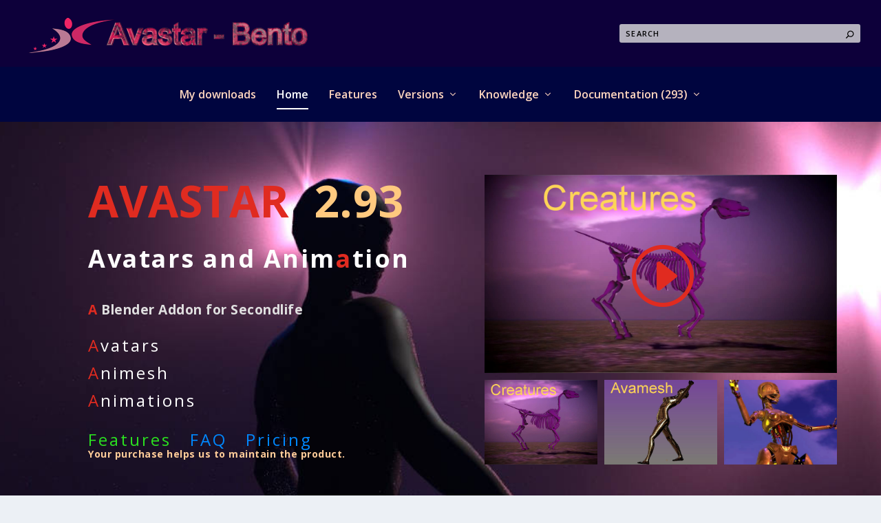

--- FILE ---
content_type: text/html; charset=UTF-8
request_url: https://avalab.org/avastar/293/
body_size: 24335
content:

<!DOCTYPE html>
<!--[if IE 6]>
<html id="ie6" lang="en-US">
<![endif]-->
<!--[if IE 7]>
<html id="ie7" lang="en-US">
<![endif]-->
<!--[if IE 8]>
<html id="ie8" lang="en-US">
<![endif]-->
<!--[if !(IE 6) | !(IE 7) | !(IE 8)  ]><!-->
<html lang="en-US">
<!--<![endif]-->
<head>
	<meta charset="UTF-8" />
			
	<meta http-equiv="X-UA-Compatible" content="IE=edge">
	<link rel="pingback" href="https://avalab.org/avastar/293/xmlrpc.php" />

		<!--[if lt IE 9]>
	<script src="https://avalab.org/avastar/293/wp-content/themes/Extra/scripts/ext/html5.js" type="text/javascript"></script>
	<![endif]-->

	<script type="text/javascript">
		document.documentElement.className = 'js';
	</script>

	<title>Avalab | Just another WordPress site</title>
<link rel="preconnect" href="https://fonts.gstatic.com" crossorigin /><meta name='robots' content='max-image-preview:large' />
<script type="text/javascript">
			let jqueryParams=[],jQuery=function(r){return jqueryParams=[...jqueryParams,r],jQuery},$=function(r){return jqueryParams=[...jqueryParams,r],$};window.jQuery=jQuery,window.$=jQuery;let customHeadScripts=!1;jQuery.fn=jQuery.prototype={},$.fn=jQuery.prototype={},jQuery.noConflict=function(r){if(window.jQuery)return jQuery=window.jQuery,$=window.jQuery,customHeadScripts=!0,jQuery.noConflict},jQuery.ready=function(r){jqueryParams=[...jqueryParams,r]},$.ready=function(r){jqueryParams=[...jqueryParams,r]},jQuery.load=function(r){jqueryParams=[...jqueryParams,r]},$.load=function(r){jqueryParams=[...jqueryParams,r]},jQuery.fn.ready=function(r){jqueryParams=[...jqueryParams,r]},$.fn.ready=function(r){jqueryParams=[...jqueryParams,r]};</script><link rel='dns-prefetch' href='//fonts.googleapis.com' />
<link rel="alternate" type="application/rss+xml" title="Avalab &raquo; Feed" href="https://avalab.org/avastar/293/feed/" />
<link rel="alternate" type="application/rss+xml" title="Avalab &raquo; Comments Feed" href="https://avalab.org/avastar/293/comments/feed/" />
<link rel="alternate" title="oEmbed (JSON)" type="application/json+oembed" href="https://avalab.org/avastar/293/wp-json/oembed/1.0/embed?url=https%3A%2F%2Favalab.org%2Favastar%2F293%2F" />
<link rel="alternate" title="oEmbed (XML)" type="text/xml+oembed" href="https://avalab.org/avastar/293/wp-json/oembed/1.0/embed?url=https%3A%2F%2Favalab.org%2Favastar%2F293%2F&#038;format=xml" />
<meta content="Extra Machinimatrix v.1.0.0" name="generator"/><style id='wp-img-auto-sizes-contain-inline-css' type='text/css'>
img:is([sizes=auto i],[sizes^="auto," i]){contain-intrinsic-size:3000px 1500px}
/*# sourceURL=wp-img-auto-sizes-contain-inline-css */
</style>
<style id='classic-theme-styles-inline-css' type='text/css'>
/*! This file is auto-generated */
.wp-block-button__link{color:#fff;background-color:#32373c;border-radius:9999px;box-shadow:none;text-decoration:none;padding:calc(.667em + 2px) calc(1.333em + 2px);font-size:1.125em}.wp-block-file__button{background:#32373c;color:#fff;text-decoration:none}
/*# sourceURL=/wp-includes/css/classic-themes.min.css */
</style>
<link rel='stylesheet' id='font-awesome-css' href='https://avalab.org/avastar/293/wp-content/plugins/avastar/fontawesome-free-5.12.1-web/css/all.min.css?ver=6.9' type='text/css' media='all' />
<link rel='stylesheet' id='mama_styles-css' href='https://avalab.org/avastar/293/wp-content/plugins/avastar/css/mama.css?ver=6.9' type='text/css' media='all' />
<link rel='stylesheet' id='symple_shortcode_styles-css' href='https://avalab.org/avastar/293/wp-content/plugins/symple-shortcodes/shortcodes/css/symple_shortcodes_styles.css?ver=6.9' type='text/css' media='all' />
<link rel='stylesheet' id='extra-fonts-css' href='https://fonts.googleapis.com/css?family=Open+Sans:300italic,400italic,600italic,700italic,800italic,400,300,600,700,800&#038;subset=latin,latin-ext' type='text/css' media='all' />
<link rel='stylesheet' id='rh_columns-css' href='https://avalab.org/avastar/293/wp-content/plugins/visual-columns/editorplugin/css/rh_columns.css?ver=1.0.5' type='text/css' media='all' />
<link rel='stylesheet' id='extra-style-parent-css' href='https://avalab.org/avastar/293/wp-content/themes/Extra/style.min.css?ver=4.11.1' type='text/css' media='all' />
<style id='extra-dynamic-critical-inline-css' type='text/css'>
@font-face{font-family:ETmodules;font-display:block;src:url(https://avalab.org/avastar/293/wp-content/themes/Extra/core/admin/fonts/modules/all/modules.eot);src:url(https://avalab.org/avastar/293/wp-content/themes/Extra/core/admin/fonts/modules/all/modules.eot?#iefix) format("embedded-opentype"),url(https://avalab.org/avastar/293/wp-content/themes/Extra/core/admin/fonts/modules/all/modules.ttf) format("truetype"),url(https://avalab.org/avastar/293/wp-content/themes/Extra/core/admin/fonts/modules/all/modules.woff) format("woff"),url(https://avalab.org/avastar/293/wp-content/themes/Extra/core/admin/fonts/modules/all/modules.svg#ETmodules) format("svg");font-weight:400;font-style:normal}
@media (min-width:981px){.et_pb_gutters3 .et_pb_column,.et_pb_gutters3.et_pb_row .et_pb_column{margin-right:5.5%}.et_pb_gutters3 .et_pb_column_4_4,.et_pb_gutters3.et_pb_row .et_pb_column_4_4{width:100%}.et_pb_gutters3 .et_pb_column_4_4 .et_pb_module,.et_pb_gutters3.et_pb_row .et_pb_column_4_4 .et_pb_module{margin-bottom:2.75%}.et_pb_gutters3 .et_pb_column_3_4,.et_pb_gutters3.et_pb_row .et_pb_column_3_4{width:73.625%}.et_pb_gutters3 .et_pb_column_3_4 .et_pb_module,.et_pb_gutters3.et_pb_row .et_pb_column_3_4 .et_pb_module{margin-bottom:3.735%}.et_pb_gutters3 .et_pb_column_2_3,.et_pb_gutters3.et_pb_row .et_pb_column_2_3{width:64.833%}.et_pb_gutters3 .et_pb_column_2_3 .et_pb_module,.et_pb_gutters3.et_pb_row .et_pb_column_2_3 .et_pb_module{margin-bottom:4.242%}.et_pb_gutters3 .et_pb_column_3_5,.et_pb_gutters3.et_pb_row .et_pb_column_3_5{width:57.8%}.et_pb_gutters3 .et_pb_column_3_5 .et_pb_module,.et_pb_gutters3.et_pb_row .et_pb_column_3_5 .et_pb_module{margin-bottom:4.758%}.et_pb_gutters3 .et_pb_column_1_2,.et_pb_gutters3.et_pb_row .et_pb_column_1_2{width:47.25%}.et_pb_gutters3 .et_pb_column_1_2 .et_pb_module,.et_pb_gutters3.et_pb_row .et_pb_column_1_2 .et_pb_module{margin-bottom:5.82%}.et_pb_gutters3 .et_pb_column_2_5,.et_pb_gutters3.et_pb_row .et_pb_column_2_5{width:36.7%}.et_pb_gutters3 .et_pb_column_2_5 .et_pb_module,.et_pb_gutters3.et_pb_row .et_pb_column_2_5 .et_pb_module{margin-bottom:7.493%}.et_pb_gutters3 .et_pb_column_1_3,.et_pb_gutters3.et_pb_row .et_pb_column_1_3{width:29.6667%}.et_pb_gutters3 .et_pb_column_1_3 .et_pb_module,.et_pb_gutters3.et_pb_row .et_pb_column_1_3 .et_pb_module{margin-bottom:9.27%}.et_pb_gutters3 .et_pb_column_1_4,.et_pb_gutters3.et_pb_row .et_pb_column_1_4{width:20.875%}.et_pb_gutters3 .et_pb_column_1_4 .et_pb_module,.et_pb_gutters3.et_pb_row .et_pb_column_1_4 .et_pb_module{margin-bottom:13.174%}.et_pb_gutters3 .et_pb_column_1_5,.et_pb_gutters3.et_pb_row .et_pb_column_1_5{width:15.6%}.et_pb_gutters3 .et_pb_column_1_5 .et_pb_module,.et_pb_gutters3.et_pb_row .et_pb_column_1_5 .et_pb_module{margin-bottom:17.628%}.et_pb_gutters3 .et_pb_column_1_6,.et_pb_gutters3.et_pb_row .et_pb_column_1_6{width:12.0833%}.et_pb_gutters3 .et_pb_column_1_6 .et_pb_module,.et_pb_gutters3.et_pb_row .et_pb_column_1_6 .et_pb_module{margin-bottom:22.759%}.et_pb_gutters3 .et_full_width_page.woocommerce-page ul.products li.product{width:20.875%;margin-right:5.5%;margin-bottom:5.5%}.et_pb_gutters3.et_left_sidebar.woocommerce-page #main-content ul.products li.product,.et_pb_gutters3.et_right_sidebar.woocommerce-page #main-content ul.products li.product{width:28.353%;margin-right:7.47%}.et_pb_gutters3.et_left_sidebar.woocommerce-page #main-content ul.products.columns-1 li.product,.et_pb_gutters3.et_right_sidebar.woocommerce-page #main-content ul.products.columns-1 li.product{width:100%;margin-right:0}.et_pb_gutters3.et_left_sidebar.woocommerce-page #main-content ul.products.columns-2 li.product,.et_pb_gutters3.et_right_sidebar.woocommerce-page #main-content ul.products.columns-2 li.product{width:48%;margin-right:4%}.et_pb_gutters3.et_left_sidebar.woocommerce-page #main-content ul.products.columns-2 li:nth-child(2n+2),.et_pb_gutters3.et_right_sidebar.woocommerce-page #main-content ul.products.columns-2 li:nth-child(2n+2){margin-right:0}.et_pb_gutters3.et_left_sidebar.woocommerce-page #main-content ul.products.columns-2 li:nth-child(3n+1),.et_pb_gutters3.et_right_sidebar.woocommerce-page #main-content ul.products.columns-2 li:nth-child(3n+1){clear:none}}
@media (min-width:981px){.et_pb_gutter.et_pb_gutters1 #left-area{width:75%}.et_pb_gutter.et_pb_gutters1 #sidebar{width:25%}.et_pb_gutters1.et_right_sidebar #left-area{padding-right:0}.et_pb_gutters1.et_left_sidebar #left-area{padding-left:0}.et_pb_gutter.et_pb_gutters1.et_right_sidebar #main-content .container:before{right:25%!important}.et_pb_gutter.et_pb_gutters1.et_left_sidebar #main-content .container:before{left:25%!important}.et_pb_gutters1 .et_pb_column,.et_pb_gutters1.et_pb_row .et_pb_column{margin-right:0}.et_pb_gutters1 .et_pb_column_4_4,.et_pb_gutters1.et_pb_row .et_pb_column_4_4{width:100%}.et_pb_gutters1 .et_pb_column_4_4 .et_pb_module,.et_pb_gutters1.et_pb_row .et_pb_column_4_4 .et_pb_module{margin-bottom:0}.et_pb_gutters1 .et_pb_column_3_4,.et_pb_gutters1.et_pb_row .et_pb_column_3_4{width:75%}.et_pb_gutters1 .et_pb_column_3_4 .et_pb_module,.et_pb_gutters1.et_pb_row .et_pb_column_3_4 .et_pb_module{margin-bottom:0}.et_pb_gutters1 .et_pb_column_2_3,.et_pb_gutters1.et_pb_row .et_pb_column_2_3{width:66.667%}.et_pb_gutters1 .et_pb_column_2_3 .et_pb_module,.et_pb_gutters1.et_pb_row .et_pb_column_2_3 .et_pb_module{margin-bottom:0}.et_pb_gutters1 .et_pb_column_3_5,.et_pb_gutters1.et_pb_row .et_pb_column_3_5{width:60%}.et_pb_gutters1 .et_pb_column_3_5 .et_pb_module,.et_pb_gutters1.et_pb_row .et_pb_column_3_5 .et_pb_module{margin-bottom:0}.et_pb_gutters1 .et_pb_column_1_2,.et_pb_gutters1.et_pb_row .et_pb_column_1_2{width:50%}.et_pb_gutters1 .et_pb_column_1_2 .et_pb_module,.et_pb_gutters1.et_pb_row .et_pb_column_1_2 .et_pb_module{margin-bottom:0}.et_pb_gutters1 .et_pb_column_2_5,.et_pb_gutters1.et_pb_row .et_pb_column_2_5{width:40%}.et_pb_gutters1 .et_pb_column_2_5 .et_pb_module,.et_pb_gutters1.et_pb_row .et_pb_column_2_5 .et_pb_module{margin-bottom:0}.et_pb_gutters1 .et_pb_column_1_3,.et_pb_gutters1.et_pb_row .et_pb_column_1_3{width:33.3333%}.et_pb_gutters1 .et_pb_column_1_3 .et_pb_module,.et_pb_gutters1.et_pb_row .et_pb_column_1_3 .et_pb_module{margin-bottom:0}.et_pb_gutters1 .et_pb_column_1_4,.et_pb_gutters1.et_pb_row .et_pb_column_1_4{width:25%}.et_pb_gutters1 .et_pb_column_1_4 .et_pb_module,.et_pb_gutters1.et_pb_row .et_pb_column_1_4 .et_pb_module{margin-bottom:0}.et_pb_gutters1 .et_pb_column_1_5,.et_pb_gutters1.et_pb_row .et_pb_column_1_5{width:20%}.et_pb_gutters1 .et_pb_column_1_5 .et_pb_module,.et_pb_gutters1.et_pb_row .et_pb_column_1_5 .et_pb_module{margin-bottom:0}.et_pb_gutters1 .et_pb_column_1_6,.et_pb_gutters1.et_pb_row .et_pb_column_1_6{width:16.6667%}.et_pb_gutters1 .et_pb_column_1_6 .et_pb_module,.et_pb_gutters1.et_pb_row .et_pb_column_1_6 .et_pb_module{margin-bottom:0}.et_pb_gutters1 .et_full_width_page.woocommerce-page ul.products li.product{width:25%;margin-right:0;margin-bottom:0}.et_pb_gutters1.et_left_sidebar.woocommerce-page #main-content ul.products li.product,.et_pb_gutters1.et_right_sidebar.woocommerce-page #main-content ul.products li.product{width:33.333%;margin-right:0}}@media (max-width:980px){.et_pb_gutters1 .et_pb_column,.et_pb_gutters1 .et_pb_column .et_pb_module,.et_pb_gutters1.et_pb_row .et_pb_column,.et_pb_gutters1.et_pb_row .et_pb_column .et_pb_module{margin-bottom:0}.et_pb_gutters1 .et_pb_row_1-2_1-4_1-4>.et_pb_column.et_pb_column_1_4,.et_pb_gutters1 .et_pb_row_1-4_1-4>.et_pb_column.et_pb_column_1_4,.et_pb_gutters1 .et_pb_row_1-4_1-4_1-2>.et_pb_column.et_pb_column_1_4,.et_pb_gutters1 .et_pb_row_1-5_1-5_3-5>.et_pb_column.et_pb_column_1_5,.et_pb_gutters1 .et_pb_row_3-5_1-5_1-5>.et_pb_column.et_pb_column_1_5,.et_pb_gutters1 .et_pb_row_4col>.et_pb_column.et_pb_column_1_4,.et_pb_gutters1 .et_pb_row_5col>.et_pb_column.et_pb_column_1_5,.et_pb_gutters1.et_pb_row_1-2_1-4_1-4>.et_pb_column.et_pb_column_1_4,.et_pb_gutters1.et_pb_row_1-4_1-4>.et_pb_column.et_pb_column_1_4,.et_pb_gutters1.et_pb_row_1-4_1-4_1-2>.et_pb_column.et_pb_column_1_4,.et_pb_gutters1.et_pb_row_1-5_1-5_3-5>.et_pb_column.et_pb_column_1_5,.et_pb_gutters1.et_pb_row_3-5_1-5_1-5>.et_pb_column.et_pb_column_1_5,.et_pb_gutters1.et_pb_row_4col>.et_pb_column.et_pb_column_1_4,.et_pb_gutters1.et_pb_row_5col>.et_pb_column.et_pb_column_1_5{width:50%;margin-right:0}.et_pb_gutters1 .et_pb_row_1-2_1-6_1-6_1-6>.et_pb_column.et_pb_column_1_6,.et_pb_gutters1 .et_pb_row_1-6_1-6_1-6>.et_pb_column.et_pb_column_1_6,.et_pb_gutters1 .et_pb_row_1-6_1-6_1-6_1-2>.et_pb_column.et_pb_column_1_6,.et_pb_gutters1 .et_pb_row_6col>.et_pb_column.et_pb_column_1_6,.et_pb_gutters1.et_pb_row_1-2_1-6_1-6_1-6>.et_pb_column.et_pb_column_1_6,.et_pb_gutters1.et_pb_row_1-6_1-6_1-6>.et_pb_column.et_pb_column_1_6,.et_pb_gutters1.et_pb_row_1-6_1-6_1-6_1-2>.et_pb_column.et_pb_column_1_6,.et_pb_gutters1.et_pb_row_6col>.et_pb_column.et_pb_column_1_6{width:33.333%;margin-right:0}.et_pb_gutters1 .et_pb_row_1-6_1-6_1-6_1-6>.et_pb_column.et_pb_column_1_6,.et_pb_gutters1.et_pb_row_1-6_1-6_1-6_1-6>.et_pb_column.et_pb_column_1_6{width:50%;margin-right:0}}@media (max-width:767px){.et_pb_gutters1 .et_pb_column,.et_pb_gutters1 .et_pb_column .et_pb_module,.et_pb_gutters1.et_pb_row .et_pb_column,.et_pb_gutters1.et_pb_row .et_pb_column .et_pb_module{margin-bottom:0}}@media (max-width:479px){.et_pb_gutters1 .et_pb_column,.et_pb_gutters1.et_pb_row .et_pb_column{margin:0!important}.et_pb_gutters1 .et_pb_column .et_pb_module,.et_pb_gutters1.et_pb_row .et_pb_column .et_pb_module{margin-bottom:0}}
@keyframes fadeOutTop{0%{opacity:1;transform:translatey(0)}to{opacity:0;transform:translatey(-60%)}}@keyframes fadeInTop{0%{opacity:0;transform:translatey(-60%)}to{opacity:1;transform:translatey(0)}}@keyframes fadeInBottom{0%{opacity:0;transform:translatey(60%)}to{opacity:1;transform:translatey(0)}}@keyframes fadeOutBottom{0%{opacity:1;transform:translatey(0)}to{opacity:0;transform:translatey(60%)}}@keyframes Grow{0%{opacity:0;transform:scaleY(.5)}to{opacity:1;transform:scale(1)}}

/*!
	  * Animate.css - http://daneden.me/animate
	  * Licensed under the MIT license - http://opensource.org/licenses/MIT
	  * Copyright (c) 2015 Daniel Eden
	 */@keyframes flipInX{0%{transform:perspective(400px) rotateX(90deg);animation-timing-function:ease-in;opacity:0}40%{transform:perspective(400px) rotateX(-20deg);animation-timing-function:ease-in}60%{transform:perspective(400px) rotateX(10deg);opacity:1}80%{transform:perspective(400px) rotateX(-5deg)}to{transform:perspective(400px)}}@keyframes flipInY{0%{transform:perspective(400px) rotateY(90deg);animation-timing-function:ease-in;opacity:0}40%{transform:perspective(400px) rotateY(-20deg);animation-timing-function:ease-in}60%{transform:perspective(400px) rotateY(10deg);opacity:1}80%{transform:perspective(400px) rotateY(-5deg)}to{transform:perspective(400px)}}
.nav li li{padding:0 20px;margin:0}.et-menu li li a{padding:6px 20px;width:200px}.nav li{position:relative;line-height:1em}.nav li li{position:relative;line-height:2em}.nav li ul{position:absolute;padding:20px 0;z-index:9999;width:240px;background:#fff;visibility:hidden;opacity:0;border-top:3px solid #2ea3f2;box-shadow:0 2px 5px rgba(0,0,0,.1);-moz-box-shadow:0 2px 5px rgba(0,0,0,.1);-webkit-box-shadow:0 2px 5px rgba(0,0,0,.1);-webkit-transform:translateZ(0);text-align:left}.nav li.et-hover>ul{visibility:visible}.nav li.et-touch-hover>ul,.nav li:hover>ul{opacity:1;visibility:visible}.nav li li ul{z-index:1000;top:-23px;left:240px}.nav li.et-reverse-direction-nav li ul{left:auto;right:240px}.nav li:hover{visibility:inherit}.et_mobile_menu li a,.nav li li a{font-size:14px;transition:all .2s ease-in-out}.et_mobile_menu li a:hover,.nav ul li a:hover{background-color:rgba(0,0,0,.03);opacity:.7}.et-dropdown-removing>ul{display:none}.mega-menu .et-dropdown-removing>ul{display:block}.et-menu .menu-item-has-children>a:first-child:after{font-family:ETmodules;content:"3";font-size:16px;position:absolute;right:0;top:0;font-weight:800}.et-menu .menu-item-has-children>a:first-child{padding-right:20px}.et-menu li li.menu-item-has-children>a:first-child:after{right:20px;top:6px}.et-menu-nav li.mega-menu{position:inherit}.et-menu-nav li.mega-menu>ul{padding:30px 20px;position:absolute!important;width:100%;left:0!important}.et-menu-nav li.mega-menu ul li{margin:0;float:left!important;display:block!important;padding:0!important}.et-menu-nav li.mega-menu li>ul{animation:none!important;padding:0;border:none;left:auto;top:auto;width:240px!important;position:relative;box-shadow:none;-webkit-box-shadow:none}.et-menu-nav li.mega-menu li ul{visibility:visible;opacity:1;display:none}.et-menu-nav li.mega-menu.et-hover li ul,.et-menu-nav li.mega-menu:hover li ul{display:block}.et-menu-nav li.mega-menu:hover>ul{opacity:1!important;visibility:visible!important}.et-menu-nav li.mega-menu>ul>li>a:first-child{padding-top:0!important;font-weight:700;border-bottom:1px solid rgba(0,0,0,.03)}.et-menu-nav li.mega-menu>ul>li>a:first-child:hover{background-color:transparent!important}.et-menu-nav li.mega-menu li>a{width:200px!important}.et-menu-nav li.mega-menu.mega-menu-parent li>a,.et-menu-nav li.mega-menu.mega-menu-parent li li{width:100%!important}.et-menu-nav li.mega-menu.mega-menu-parent li>.sub-menu{float:left;width:100%!important}.et-menu-nav li.mega-menu>ul>li{width:25%;margin:0}.et-menu-nav li.mega-menu.mega-menu-parent-3>ul>li{width:33.33%}.et-menu-nav li.mega-menu.mega-menu-parent-2>ul>li{width:50%}.et-menu-nav li.mega-menu.mega-menu-parent-1>ul>li{width:100%}.et_pb_fullwidth_menu li.mega-menu .menu-item-has-children>a:first-child:after,.et_pb_menu li.mega-menu .menu-item-has-children>a:first-child:after{display:none}.et_fullwidth_nav #top-menu li.mega-menu>ul{width:auto;left:30px!important;right:30px!important}.et_mobile_menu{position:absolute;left:0;padding:5%;background:#fff;width:100%;visibility:visible;opacity:1;display:none;z-index:9999;border-top:3px solid #2ea3f2;box-shadow:0 2px 5px rgba(0,0,0,.1);-moz-box-shadow:0 2px 5px rgba(0,0,0,.1);-webkit-box-shadow:0 2px 5px rgba(0,0,0,.1)}#main-header .et_mobile_menu li ul,.et_pb_fullwidth_menu .et_mobile_menu li ul,.et_pb_menu .et_mobile_menu li ul{visibility:visible!important;display:block!important;padding-left:10px}.et_mobile_menu li li{padding-left:5%}.et_mobile_menu li a{border-bottom:1px solid rgba(0,0,0,.03);color:#666;padding:10px 5%;display:block}.et_mobile_menu .menu-item-has-children>a{font-weight:700;background-color:rgba(0,0,0,.03)}.et_mobile_menu li .menu-item-has-children>a{background-color:transparent}.et_mobile_nav_menu{float:right;display:none}.mobile_menu_bar{position:relative;display:block;line-height:0}.mobile_menu_bar:before{content:"a";font-size:32px;position:relative;left:0;top:0;cursor:pointer}.et_pb_module .mobile_menu_bar:before{top:2px}.mobile_nav .select_page{display:none}
.et_pb_section{position:relative;background-color:#fff;background-position:50%;background-size:100%;background-size:cover}.et_pb_section--absolute,.et_pb_section--fixed{width:100%}.et_pb_section.et_section_transparent{background-color:transparent}.et_pb_fullwidth_section{padding:0}.et_pb_fullwidth_section>.et_pb_module:not(.et_pb_post_content):not(.et_pb_fullwidth_post_content) .et_pb_row{padding:0!important}.et_pb_inner_shadow{box-shadow:inset 0 0 7px rgba(0,0,0,.07)}.et_pb_bottom_inside_divider,.et_pb_top_inside_divider{display:block;background-repeat-y:no-repeat;height:100%;position:absolute;pointer-events:none;width:100%;left:0;right:0}.et_pb_bottom_inside_divider.et-no-transition,.et_pb_top_inside_divider.et-no-transition{transition:none!important}.et_pb_top_inside_divider{margin-top:-1px}.et_pb_bottom_inside_divider{margin-bottom:-1px}.et-fb .section_has_divider.et_fb_element_controls_visible--child>.et_pb_bottom_inside_divider,.et-fb .section_has_divider.et_fb_element_controls_visible--child>.et_pb_top_inside_divider{z-index:1}.et_pb_section_video:not(.et_pb_menu):not(.et_pb_fullwidth_menu){overflow:hidden;position:relative}.et_pb_column>.et_pb_section_video_bg{z-index:-1}.et_pb_section_video_bg{visibility:visible;position:absolute;top:0;left:0;width:100%;height:100%;overflow:hidden;display:block;pointer-events:none;transition:display .3s}.et_pb_section_video_bg.et_pb_section_video_bg_hover,.et_pb_section_video_bg.et_pb_section_video_bg_phone,.et_pb_section_video_bg.et_pb_section_video_bg_tablet,.et_pb_section_video_bg.et_pb_section_video_bg_tablet_only{display:none}.et_pb_section_video_bg .mejs-controls,.et_pb_section_video_bg .mejs-overlay-play{display:none!important}.et_pb_section_video_bg embed,.et_pb_section_video_bg iframe,.et_pb_section_video_bg object,.et_pb_section_video_bg video{max-width:none}.et_pb_section_video_bg .mejs-video{left:50%;position:absolute;max-width:none}.et_pb_section_video_bg .mejs-overlay-loading{display:none!important}.et_pb_social_network_link .et_pb_section_video{overflow:visible}.et_pb_section_video_on_hover:hover>.et_pb_section_video_bg{display:none}.et_pb_section_video_on_hover:hover>.et_pb_section_video_bg_hover,.et_pb_section_video_on_hover:hover>.et_pb_section_video_bg_hover_inherit{display:block}@media (min-width:981px){.et_pb_section{padding:4% 0}body.et_pb_pagebuilder_layout.et_pb_show_title .post-password-required .et_pb_section,body:not(.et_pb_pagebuilder_layout) .post-password-required .et_pb_section{padding-top:0}.et_pb_fullwidth_section{padding:0}.et_pb_section_video_bg.et_pb_section_video_bg_desktop_only{display:block}}@media (max-width:980px){.et_pb_section{padding:50px 0}body.et_pb_pagebuilder_layout.et_pb_show_title .post-password-required .et_pb_section,body:not(.et_pb_pagebuilder_layout) .post-password-required .et_pb_section{padding-top:0}.et_pb_fullwidth_section{padding:0}.et_pb_section_video_bg.et_pb_section_video_bg_tablet{display:block}.et_pb_section_video_bg.et_pb_section_video_bg_desktop_only{display:none}}@media (min-width:768px){.et_pb_section_video_bg.et_pb_section_video_bg_desktop_tablet{display:block}}@media (min-width:768px) and (max-width:980px){.et_pb_section_video_bg.et_pb_section_video_bg_tablet_only{display:block}}@media (max-width:767px){.et_pb_section_video_bg.et_pb_section_video_bg_phone{display:block}.et_pb_section_video_bg.et_pb_section_video_bg_desktop_tablet{display:none}}
.et_pb_row{width:80%;max-width:1080px;margin:auto;position:relative}.section_has_divider .et_pb_row{z-index:5}.et_pb_row_inner{width:100%;position:relative}.et_pb_row.et_pb_row_empty,.et_pb_row_inner:nth-of-type(n+2).et_pb_row_empty{display:none}.et_pb_row:after,.et_pb_row_inner:after{content:"";display:block;clear:both;visibility:hidden;line-height:0;height:0;width:0}.et_pb_row_4col .et-last-child,.et_pb_row_4col .et-last-child-2,.et_pb_row_6col .et-last-child,.et_pb_row_6col .et-last-child-2,.et_pb_row_6col .et-last-child-3{margin-bottom:0}.et_pb_column{float:left;background-size:cover;background-position:50%;position:relative;z-index:2;min-height:1px}.et_pb_column--with-menu{z-index:3}.et_pb_column.et_pb_column_empty{min-height:1px}.et_pb_row .et_pb_column.et-last-child,.et_pb_row .et_pb_column:last-child,.et_pb_row_inner .et_pb_column.et-last-child,.et_pb_row_inner .et_pb_column:last-child{margin-right:0!important}.et_pb_column.et_pb_section_parallax{position:relative}.et_pb_column,.et_pb_row,.et_pb_row_inner{background-size:cover;background-position:50%;background-repeat:no-repeat}@media (min-width:981px){.et_pb_row{padding:2% 0}body.et_pb_pagebuilder_layout.et_pb_show_title .post-password-required .et_pb_row,body:not(.et_pb_pagebuilder_layout) .post-password-required .et_pb_row{padding:0;width:100%}.et_pb_column_3_4 .et_pb_row_inner{padding:3.735% 0}.et_pb_column_2_3 .et_pb_row_inner{padding:4.2415% 0}.et_pb_column_1_2 .et_pb_row_inner,.et_pb_column_3_5 .et_pb_row_inner{padding:5.82% 0}.et_section_specialty>.et_pb_row{padding:0}.et_pb_row_inner{width:100%}.et_pb_column_single{padding:2.855% 0}.et_pb_column_single .et_pb_module.et-first-child,.et_pb_column_single .et_pb_module:first-child{margin-top:0}.et_pb_column_single .et_pb_module.et-last-child,.et_pb_column_single .et_pb_module:last-child{margin-bottom:0}.et_pb_row .et_pb_column.et-last-child,.et_pb_row .et_pb_column:last-child,.et_pb_row_inner .et_pb_column.et-last-child,.et_pb_row_inner .et_pb_column:last-child{margin-right:0!important}.et_pb_row.et_pb_equal_columns,.et_pb_row_inner.et_pb_equal_columns,.et_pb_section.et_pb_equal_columns>.et_pb_row{display:-ms-flexbox;display:flex;direction:ltr}.et_pb_row.et_pb_equal_columns>.et_pb_column,.et_pb_section.et_pb_equal_columns>.et_pb_row>.et_pb_column{-ms-flex-order:1;order:1}}@media (max-width:980px){.et_pb_row{max-width:1080px}body.et_pb_pagebuilder_layout.et_pb_show_title .post-password-required .et_pb_row,body:not(.et_pb_pagebuilder_layout) .post-password-required .et_pb_row{padding:0;width:100%}.et_pb_column .et_pb_row_inner,.et_pb_row{padding:30px 0}.et_section_specialty>.et_pb_row{padding:0}.et_pb_column{width:100%;margin-bottom:30px}.et_pb_bottom_divider .et_pb_row:nth-last-child(2) .et_pb_column:last-child,.et_pb_row .et_pb_column.et-last-child,.et_pb_row .et_pb_column:last-child{margin-bottom:0}.et_section_specialty .et_pb_row>.et_pb_column{padding-bottom:0}.et_pb_column.et_pb_column_empty{display:none}.et_pb_row_1-2_1-4_1-4,.et_pb_row_1-2_1-6_1-6_1-6,.et_pb_row_1-4_1-4,.et_pb_row_1-4_1-4_1-2,.et_pb_row_1-5_1-5_3-5,.et_pb_row_1-6_1-6_1-6,.et_pb_row_1-6_1-6_1-6_1-2,.et_pb_row_1-6_1-6_1-6_1-6,.et_pb_row_3-5_1-5_1-5,.et_pb_row_4col,.et_pb_row_5col,.et_pb_row_6col{display:-ms-flexbox;display:flex;-ms-flex-wrap:wrap;flex-wrap:wrap}.et_pb_row_1-4_1-4>.et_pb_column.et_pb_column_1_4,.et_pb_row_1-4_1-4_1-2>.et_pb_column.et_pb_column_1_4,.et_pb_row_4col>.et_pb_column.et_pb_column_1_4{width:47.25%;margin-right:5.5%}.et_pb_row_1-4_1-4>.et_pb_column.et_pb_column_1_4:nth-child(2n),.et_pb_row_1-4_1-4_1-2>.et_pb_column.et_pb_column_1_4:nth-child(2n),.et_pb_row_4col>.et_pb_column.et_pb_column_1_4:nth-child(2n){margin-right:0}.et_pb_row_1-2_1-4_1-4>.et_pb_column.et_pb_column_1_4{width:47.25%;margin-right:5.5%}.et_pb_row_1-2_1-4_1-4>.et_pb_column.et_pb_column_1_2,.et_pb_row_1-2_1-4_1-4>.et_pb_column.et_pb_column_1_4:nth-child(odd){margin-right:0}.et_pb_row_1-2_1-4_1-4 .et_pb_column:nth-last-child(-n+2),.et_pb_row_1-4_1-4 .et_pb_column:nth-last-child(-n+2),.et_pb_row_4col .et_pb_column:nth-last-child(-n+2){margin-bottom:0}.et_pb_row_1-5_1-5_3-5>.et_pb_column.et_pb_column_1_5,.et_pb_row_5col>.et_pb_column.et_pb_column_1_5{width:47.25%;margin-right:5.5%}.et_pb_row_1-5_1-5_3-5>.et_pb_column.et_pb_column_1_5:nth-child(2n),.et_pb_row_5col>.et_pb_column.et_pb_column_1_5:nth-child(2n){margin-right:0}.et_pb_row_3-5_1-5_1-5>.et_pb_column.et_pb_column_1_5{width:47.25%;margin-right:5.5%}.et_pb_row_3-5_1-5_1-5>.et_pb_column.et_pb_column_1_5:nth-child(odd),.et_pb_row_3-5_1-5_1-5>.et_pb_column.et_pb_column_3_5{margin-right:0}.et_pb_row_3-5_1-5_1-5 .et_pb_column:nth-last-child(-n+2),.et_pb_row_5col .et_pb_column:last-child{margin-bottom:0}.et_pb_row_1-6_1-6_1-6_1-2>.et_pb_column.et_pb_column_1_6,.et_pb_row_6col>.et_pb_column.et_pb_column_1_6{width:29.666%;margin-right:5.5%}.et_pb_row_1-6_1-6_1-6_1-2>.et_pb_column.et_pb_column_1_6:nth-child(3n),.et_pb_row_6col>.et_pb_column.et_pb_column_1_6:nth-child(3n){margin-right:0}.et_pb_row_1-2_1-6_1-6_1-6>.et_pb_column.et_pb_column_1_6{width:29.666%;margin-right:5.5%}.et_pb_row_1-2_1-6_1-6_1-6>.et_pb_column.et_pb_column_1_2,.et_pb_row_1-2_1-6_1-6_1-6>.et_pb_column.et_pb_column_1_6:last-child{margin-right:0}.et_pb_row_1-2_1-2 .et_pb_column.et_pb_column_1_2,.et_pb_row_1-2_1-6_1-6_1-6 .et_pb_column:nth-last-child(-n+3),.et_pb_row_6col .et_pb_column:nth-last-child(-n+3){margin-bottom:0}.et_pb_row_1-2_1-2 .et_pb_column.et_pb_column_1_2 .et_pb_column.et_pb_column_1_6{width:29.666%;margin-right:5.5%;margin-bottom:0}.et_pb_row_1-2_1-2 .et_pb_column.et_pb_column_1_2 .et_pb_column.et_pb_column_1_6:last-child{margin-right:0}.et_pb_row_1-6_1-6_1-6_1-6>.et_pb_column.et_pb_column_1_6{width:47.25%;margin-right:5.5%}.et_pb_row_1-6_1-6_1-6_1-6>.et_pb_column.et_pb_column_1_6:nth-child(2n){margin-right:0}.et_pb_row_1-6_1-6_1-6_1-6:nth-last-child(-n+3){margin-bottom:0}}@media (max-width:479px){.et_pb_row .et_pb_column.et_pb_column_1_4,.et_pb_row .et_pb_column.et_pb_column_1_5,.et_pb_row .et_pb_column.et_pb_column_1_6{width:100%;margin:0 0 30px}.et_pb_row .et_pb_column.et_pb_column_1_4.et-last-child,.et_pb_row .et_pb_column.et_pb_column_1_4:last-child,.et_pb_row .et_pb_column.et_pb_column_1_5.et-last-child,.et_pb_row .et_pb_column.et_pb_column_1_5:last-child,.et_pb_row .et_pb_column.et_pb_column_1_6.et-last-child,.et_pb_row .et_pb_column.et_pb_column_1_6:last-child{margin-bottom:0}.et_pb_row_1-2_1-2 .et_pb_column.et_pb_column_1_2 .et_pb_column.et_pb_column_1_6{width:100%;margin:0 0 30px}.et_pb_row_1-2_1-2 .et_pb_column.et_pb_column_1_2 .et_pb_column.et_pb_column_1_6.et-last-child,.et_pb_row_1-2_1-2 .et_pb_column.et_pb_column_1_2 .et_pb_column.et_pb_column_1_6:last-child{margin-bottom:0}.et_pb_column{width:100%!important}}
.et_pb_text{word-wrap:break-word}.et_pb_text ol,.et_pb_text ul{padding-bottom:1em}.et_pb_text>:last-child{padding-bottom:0}.et_pb_text_inner{position:relative}
.et_pb_with_border.et_pb_video_slider .et_pb_carousel_item,.et_pb_with_border.et_pb_video_slider .et_pb_slider{border:0 solid #333}.et_pb_video_slider{position:relative}.et_pb_video_slider .et_pb_slider:hover .et_pb_video_overlay_hover{background:rgba(0,0,0,.6)}.et_pb_video_slider .et_pb_slider_dots.et_pb_controls_light~.et-pb-controllers .et-pb-active-control{background-color:#fff}.et_pb_video_slider .et_pb_slider_dots.et_pb_controls_dark~.et-pb-controllers a{background-color:#333}.et_pb_video_slider .et_pb_controls_dark .et-pb-slider-arrows{color:#333}.et_pb_video_slider .et-pb-controllers-has-video-tag.et-pb-controllers{bottom:35px}.et_pb_video_slider.et_pb_has_box_shadow .et_pb_carousel,.et_pb_video_slider.et_pb_has_box_shadow .et_pb_carousel .et_pb_carousel_items{overflow:visible}.et_pb_video_slider.et_pb_has_box_shadow .et_pb_carousel_items .et-carousel-group .item-fade-out{box-shadow:none!important;background:transparent!important;animation-name:et_pb_video_slider_item_fade_out;animation-duration:.2s;opacity:0}.et_pb_video_slider.et_pb_has_box_shadow .et_pb_carousel_items .et-carousel-group .item-fade-out .et_pb_video_overlay{animation-name:et_pb_video_slider_item_overlay_fade_out;animation-duration:.2s}.et_pb_video_slider.et_pb_has_box_shadow .et_pb_carousel_items .et-carousel-group.next .et_pb_carousel_item,.et_pb_video_slider.et_pb_has_box_shadow .et_pb_carousel_items .et-carousel-group.prev .et_pb_carousel_item{opacity:0}.et_pb_video_slider.et_pb_has_box_shadow .et_pb_carousel_items .et-carousel-group .et_pb_carousel_item.item-fade-in{animation-name:et_pb_video_slider_item_fade_in;animation-duration:.4s;opacity:1;display:block}.et-pb-is-sliding-carousel{overflow-x:hidden}.et_pb_carousel{margin-top:2%;position:relative;overflow:hidden}.et_pb_carousel:hover .et-pb-arrow-prev{left:10px;opacity:1}.et_pb_carousel:hover .et-pb-arrow-next{right:10px;opacity:1}.et_pb_slider_carousel{margin-bottom:0!important}.et_pb_slider_carousel.et_pb_controls_light+.et_pb_carousel .et-pb-arrow-next,.et_pb_slider_carousel.et_pb_controls_light+.et_pb_carousel .et-pb-arrow-prev,.et_pb_slider_carousel.et_pb_controls_light+.et_pb_carousel .et_pb_video_play{color:#fff}.et_pb_slider_carousel.et_pb_controls_dark+.et_pb_carousel .et-pb-arrow-next,.et_pb_slider_carousel.et_pb_controls_dark+.et_pb_carousel .et-pb-arrow-prev,.et_pb_slider_carousel.et_pb_controls_dark+.et_pb_carousel .et_pb_video_play,.et_pb_slider_carousel.et_pb_controls_dark .et-pb-arrow-next,.et_pb_slider_carousel.et_pb_controls_dark .et-pb-arrow-prev{color:#333}.et_pb_carousel_items{width:100%;height:auto;position:relative;overflow:hidden}.et_pb_carousel_items .et-carousel-group{display:none;float:left;width:100%;position:relative}.et_pb_carousel_items .et-carousel-group.active{display:block}.et_pb_carousel_items .et-carousel-group.active .et_pb_carousel_item:last-child{margin-right:0}.et_pb_carousel_item{display:none;position:relative;background:rgba(0,0,0,.25);float:left;margin:0 2% 0 0;padding:0}.et_pb_carousel_items.columns-6 .et_pb_carousel_item{width:15%}.et_pb_carousel_items.columns-5 .et_pb_carousel_item{width:18.4%}.et_pb_carousel_items.columns-4 .et_pb_carousel_item{width:23.5%}.et_pb_carousel_items.columns-3 .et_pb_carousel_item{width:32%}.et_pb_carousel_items.columns-2 .et_pb_carousel_item{width:49%}.et_pb_carousel_items.columns-1 .et_pb_carousel_item{width:100%}.et_pb_carousel_item:after{padding-top:75%;display:block;content:""}.et_pb_carousel_item .et_pb_video_overlay{position:absolute;top:0;bottom:0;right:0;left:0}.et_pb_carousel_item.et-pb-active-control .et_pb_video_overlay_hover{background:rgba(0,0,0,.6)}.et_pb_carousel_item .et_pb_video_play{opacity:0;transition:all .5s ease-in-out}.et_pb_carousel_item .et_pb_video_overlay:hover .et_pb_video_play{opacity:1}.et_pb_carousel_item .et_pb_video_overlay_hover:hover{background:rgba(0,0,0,.6)}@keyframes et_pb_video_slider_item_fade_out{0%{opacity:1}to{opacity:0}}@keyframes et_pb_video_slider_item_overlay_fade_out{0%{transform:scale(1)}to{transform:scale(.8)}}@keyframes et_pb_video_slider_item_fade_in{0%{opacity:0;transform:scale(.8)}to{opacity:1;transform:scale(1)}}.et_pb_column_1_4 .et_pb_slider_carousel .et_pb_slide,.et_pb_column_1_5 .et_pb_slider_carousel .et_pb_slide,.et_pb_column_1_6 .et_pb_slider_carousel .et_pb_slide{min-height:0!important}.et_pb_column_1_2 .et_pb_carousel_item .et_pb_video_play,.et_pb_column_2_3 .et_pb_carousel_item .et_pb_video_play,.et_pb_column_3_4 .et_pb_carousel_item .et_pb_video_play,.et_pb_column_3_5 .et_pb_carousel_item .et_pb_video_play,.et_pb_column_4_4 .et_pb_carousel_item .et_pb_video_play{font-size:2.78rem;line-height:2.78rem;margin-left:-1.39rem;margin-top:-1.39rem}.et_pb_column_1_3 .et_pb_carousel_item .et_pb_video_play,.et_pb_column_2_5 .et_pb_carousel_item .et_pb_video_play,.et_pb_column_3_8 .et_pb_carousel_item .et_pb_video_play{font-size:2rem;line-height:2rem;margin-left:-1rem;margin-top:-1rem}.et_pb_column_1_4 .et_pb_carousel_item .et_pb_video_play,.et_pb_column_1_5 .et_pb_carousel_item .et_pb_video_play,.et_pb_column_1_6 .et_pb_carousel_item .et_pb_video_play{font-size:1.5rem;line-height:1.5rem;margin-left:-.75rem;margin-top:-.75rem}.et_pb_video_slider .et_pb_slide{padding:0}@media (max-width:767px){.et_pb_slider_carousel:hover .et-pb-arrow-next,.et_pb_slider_carousel:hover .et-pb-arrow-prev{opacity:0!important}.et_pb_carousel .et-pb-arrow-prev,.et_pb_carousel:hover .et-pb-arrow-prev{left:-8px;opacity:1}.et_pb_carousel .et-pb-arrow-next,.et_pb_carousel:hover .et-pb-arrow-next{right:-8px;opacity:1}.et_pb_column_1_2 .et_pb_carousel_item .et_pb_video_play,.et_pb_column_1_4 .et_pb_carousel_item .et_pb_video_play,.et_pb_column_1_5 .et_pb_carousel_item .et_pb_video_play,.et_pb_column_1_6 .et_pb_carousel_item .et_pb_video_play,.et_pb_column_2_3 .et_pb_carousel_item .et_pb_video_play,.et_pb_column_3_4 .et_pb_carousel_item .et_pb_video_play,.et_pb_column_3_5 .et_pb_carousel_item .et_pb_video_play,.et_pb_column_4_4 .et_pb_carousel_item .et_pb_video_play{font-size:2rem;line-height:2rem;margin-left:-1rem;margin-top:-1rem}}.et_mobile_device .et_pb_slider_carousel .et-pb-arrow-next,.et_mobile_device .et_pb_slider_carousel .et-pb-arrow-prev{opacity:0!important}.et_mobile_device .et_pb_carousel .et-pb-arrow-prev{left:-10px;opacity:1}.et_mobile_device .et_pb_carousel .et-pb-arrow-next{right:-10px;opacity:1}
.et_pb_video_box{display:block;position:relative;z-index:1;line-height:0}.et_pb_video_box video{width:100%!important;height:auto!important}.et_pb_video_overlay{position:absolute;z-index:10;top:0;left:0;height:100%;width:100%;background-size:cover;background-repeat:no-repeat;background-position:50%;cursor:pointer}.et_pb_video_play:before{font-family:ETmodules;content:"I"}.et_pb_video_play{display:block;position:absolute;z-index:100;color:#fff;left:50%;top:50%}.et_pb_column_1_2 .et_pb_video_play,.et_pb_column_2_3 .et_pb_video_play,.et_pb_column_3_4 .et_pb_video_play,.et_pb_column_3_5 .et_pb_video_play,.et_pb_column_4_4 .et_pb_video_play{font-size:6rem;line-height:6rem;margin-left:-3rem;margin-top:-3rem}.et_pb_column_1_3 .et_pb_video_play,.et_pb_column_1_4 .et_pb_video_play,.et_pb_column_1_5 .et_pb_video_play,.et_pb_column_1_6 .et_pb_video_play,.et_pb_column_2_5 .et_pb_video_play,.et_pb_column_3_8 .et_pb_video_play{font-size:3rem;line-height:3rem;margin-left:-1.5rem;margin-top:-1.5rem}.et_pb_bg_layout_light .et_pb_video_play{color:#333}.et_pb_video_overlay_hover{background:transparent;width:100%;height:100%;position:absolute;z-index:100;transition:all .5s ease-in-out}.et_pb_video .et_pb_video_overlay_hover:hover{background:rgba(0,0,0,.6)}@media (min-width:768px) and (max-width:980px){.et_pb_column_1_3 .et_pb_video_play,.et_pb_column_1_4 .et_pb_video_play,.et_pb_column_1_5 .et_pb_video_play,.et_pb_column_1_6 .et_pb_video_play,.et_pb_column_2_5 .et_pb_video_play,.et_pb_column_3_8 .et_pb_video_play{font-size:6rem;line-height:6rem;margin-left:-3rem;margin-top:-3rem}}@media (max-width:980px){.et_pb_bg_layout_light_tablet .et_pb_video_play{color:#333}}@media (max-width:768px){.et_pb_column_1_2 .et_pb_video_play,.et_pb_column_2_3 .et_pb_video_play,.et_pb_column_3_4 .et_pb_video_play,.et_pb_column_3_5 .et_pb_video_play,.et_pb_column_4_4 .et_pb_video_play{font-size:3rem;line-height:3rem;margin-left:-1.5rem;margin-top:-1.5rem}}@media (max-width:767px){.et_pb_bg_layout_light_phone .et_pb_video_play{color:#333}}
.et_pb_slider{position:relative;overflow:hidden}.et_pb_slide{padding:0 6%;background-size:cover;background-position:50%;background-repeat:no-repeat}.et_pb_slider .et_pb_slide{display:none;float:left;margin-right:-100%;position:relative;width:100%;text-align:center;list-style:none!important;background-position:50%;background-size:100%;background-size:cover}.et_pb_slider .et_pb_slide:first-child{display:list-item}.et-pb-controllers{position:absolute;bottom:20px;left:0;width:100%;text-align:center;z-index:10}.et-pb-controllers a{display:inline-block;background-color:hsla(0,0%,100%,.5);text-indent:-9999px;border-radius:7px;width:7px;height:7px;margin-right:10px;padding:0;opacity:.5}.et-pb-controllers .et-pb-active-control{opacity:1}.et-pb-controllers a:last-child{margin-right:0}.et-pb-controllers .et-pb-active-control{background-color:#fff}.et_pb_slides .et_pb_temp_slide{display:block}.et_pb_slides:after{content:"";display:block;clear:both;visibility:hidden;line-height:0;height:0;width:0}@media (max-width:980px){.et_pb_bg_layout_light_tablet .et-pb-controllers .et-pb-active-control{background-color:#333}.et_pb_bg_layout_light_tablet .et-pb-controllers a{background-color:rgba(0,0,0,.3)}.et_pb_bg_layout_light_tablet .et_pb_slide_content{color:#333}.et_pb_bg_layout_dark_tablet .et_pb_slide_description{text-shadow:0 1px 3px rgba(0,0,0,.3)}.et_pb_bg_layout_dark_tablet .et_pb_slide_content{color:#fff}.et_pb_bg_layout_dark_tablet .et-pb-controllers .et-pb-active-control{background-color:#fff}.et_pb_bg_layout_dark_tablet .et-pb-controllers a{background-color:hsla(0,0%,100%,.5)}}@media (max-width:767px){.et-pb-controllers{position:absolute;bottom:5%;left:0;width:100%;text-align:center;z-index:10;height:14px}.et_transparent_nav .et_pb_section:first-child .et-pb-controllers{bottom:18px}.et_pb_bg_layout_light_phone.et_pb_slider_with_overlay .et_pb_slide_overlay_container,.et_pb_bg_layout_light_phone.et_pb_slider_with_text_overlay .et_pb_text_overlay_wrapper{background-color:hsla(0,0%,100%,.9)}.et_pb_bg_layout_light_phone .et-pb-controllers .et-pb-active-control{background-color:#333}.et_pb_bg_layout_dark_phone.et_pb_slider_with_overlay .et_pb_slide_overlay_container,.et_pb_bg_layout_dark_phone.et_pb_slider_with_text_overlay .et_pb_text_overlay_wrapper,.et_pb_bg_layout_light_phone .et-pb-controllers a{background-color:rgba(0,0,0,.3)}.et_pb_bg_layout_dark_phone .et-pb-controllers .et-pb-active-control{background-color:#fff}.et_pb_bg_layout_dark_phone .et-pb-controllers a{background-color:hsla(0,0%,100%,.5)}}.et_mobile_device .et_pb_slider_parallax .et_pb_slide,.et_mobile_device .et_pb_slides .et_parallax_bg.et_pb_parallax_css{background-attachment:scroll}
.et-pb-arrow-next,.et-pb-arrow-prev{position:absolute;top:50%;z-index:100;font-size:48px;color:#fff;margin-top:-24px;transition:all .2s ease-in-out;opacity:0}.et_pb_bg_layout_light .et-pb-arrow-next,.et_pb_bg_layout_light .et-pb-arrow-prev{color:#333}.et_pb_slider:hover .et-pb-arrow-prev{left:22px;opacity:1}.et_pb_slider:hover .et-pb-arrow-next{right:22px;opacity:1}.et_pb_bg_layout_light .et-pb-controllers .et-pb-active-control{background-color:#333}.et_pb_bg_layout_light .et-pb-controllers a{background-color:rgba(0,0,0,.3)}.et-pb-arrow-next:hover,.et-pb-arrow-prev:hover{text-decoration:none}.et-pb-arrow-next span,.et-pb-arrow-prev span{display:none}.et-pb-arrow-prev{left:-22px}.et-pb-arrow-next{right:-22px}.et-pb-arrow-prev:before{content:"4"}.et-pb-arrow-next:before{content:"5"}.format-gallery .et-pb-arrow-next,.format-gallery .et-pb-arrow-prev{color:#fff}.et_pb_column_1_3 .et_pb_slider:hover .et-pb-arrow-prev,.et_pb_column_1_4 .et_pb_slider:hover .et-pb-arrow-prev,.et_pb_column_1_5 .et_pb_slider:hover .et-pb-arrow-prev,.et_pb_column_1_6 .et_pb_slider:hover .et-pb-arrow-prev,.et_pb_column_2_5 .et_pb_slider:hover .et-pb-arrow-prev{left:0}.et_pb_column_1_3 .et_pb_slider:hover .et-pb-arrow-next,.et_pb_column_1_4 .et_pb_slider:hover .et-pb-arrow-prev,.et_pb_column_1_5 .et_pb_slider:hover .et-pb-arrow-prev,.et_pb_column_1_6 .et_pb_slider:hover .et-pb-arrow-prev,.et_pb_column_2_5 .et_pb_slider:hover .et-pb-arrow-next{right:0}.et_pb_column_1_4 .et_pb_slider .et_pb_slide,.et_pb_column_1_5 .et_pb_slider .et_pb_slide,.et_pb_column_1_6 .et_pb_slider .et_pb_slide{min-height:170px}.et_pb_column_1_4 .et_pb_slider:hover .et-pb-arrow-next,.et_pb_column_1_5 .et_pb_slider:hover .et-pb-arrow-next,.et_pb_column_1_6 .et_pb_slider:hover .et-pb-arrow-next{right:0}@media (max-width:980px){.et_pb_bg_layout_light_tablet .et-pb-arrow-next,.et_pb_bg_layout_light_tablet .et-pb-arrow-prev{color:#333}.et_pb_bg_layout_dark_tablet .et-pb-arrow-next,.et_pb_bg_layout_dark_tablet .et-pb-arrow-prev{color:#fff}}@media (max-width:767px){.et_pb_slider:hover .et-pb-arrow-prev{left:0;opacity:1}.et_pb_slider:hover .et-pb-arrow-next{right:0;opacity:1}.et_pb_bg_layout_light_phone .et-pb-arrow-next,.et_pb_bg_layout_light_phone .et-pb-arrow-prev{color:#333}.et_pb_bg_layout_dark_phone .et-pb-arrow-next,.et_pb_bg_layout_dark_phone .et-pb-arrow-prev{color:#fff}}.et_mobile_device .et-pb-arrow-prev{left:22px;opacity:1}.et_mobile_device .et-pb-arrow-next{right:22px;opacity:1}@media (max-width:767px){.et_mobile_device .et-pb-arrow-prev{left:0;opacity:1}.et_mobile_device .et-pb-arrow-next{right:0;opacity:1}}
/*# sourceURL=extra-dynamic-critical-inline-css */
</style>
<link rel='stylesheet' id='extra-style-css' href='https://avalab.org/avastar/293/wp-content/themes/Extra-child/style.css?ver=1.0.0' type='text/css' media='all' />
<script type="text/javascript" src="https://avalab.org/avastar/293/wp-includes/js/jquery/jquery.min.js?ver=3.7.1" id="jquery-core-js"></script>
<script type="text/javascript" src="https://avalab.org/avastar/293/wp-includes/js/jquery/jquery-migrate.min.js?ver=3.4.1" id="jquery-migrate-js"></script>
<script type="text/javascript" id="jquery-js-after">
/* <![CDATA[ */
jqueryParams.length&&$.each(jqueryParams,function(e,r){if("function"==typeof r){var n=String(r);n.replace("$","jQuery");var a=new Function("return "+n)();$(document).ready(a)}});
//# sourceURL=jquery-js-after
/* ]]> */
</script>
<script type="text/javascript" src="https://avalab.org/avastar/293/wp-content/plugins/wonderplugin-gallery/engine/wonderplugingallery.js?ver=16.0.1PRO" id="wonderplugin-gallery-script-js"></script>
<link rel="https://api.w.org/" href="https://avalab.org/avastar/293/wp-json/" /><link rel="alternate" title="JSON" type="application/json" href="https://avalab.org/avastar/293/wp-json/wp/v2/pages/43205" /><link rel="EditURI" type="application/rsd+xml" title="RSD" href="https://avalab.org/avastar/293/xmlrpc.php?rsd" />
<meta name="generator" content="WordPress 6.9" />
<link rel="canonical" href="https://avalab.org/avastar/293/" />
<link rel='shortlink' href='https://avalab.org/avastar/293/' />
<meta name="viewport" content="width=device-width, initial-scale=1.0, maximum-scale=1.0, user-scalable=1" /><style id="et-critical-inline-css">.widget_et_recent_tweets .widget_list a,.widget_et_recent_tweets .et-extra-icon,.widget_et_recent_tweets .widget-footer .et-extra-social-icon,.widget_et_recent_tweets .widget-footer .et-extra-social-icon::before,.project-details .project-details-title,.et_filterable_portfolio .filterable_portfolio_filter a.current,.et_extra_layout .et_pb_extra_column_main .et_pb_column .module-head h1,.et_pb_extra_column .module-head h1,#portfolio_filter a.current,.woocommerce div.product div.summary .product_meta a,.woocommerce-page div.product div.summary .product_meta a,.et_pb_widget.woocommerce .product_list_widget li .amount,.et_pb_widget li a:hover,.et_pb_widget.woocommerce .product_list_widget li a:hover,.et_pb_widget.widget_et_recent_videos .widget_list .title:hover,.et_pb_widget.widget_et_recent_videos .widget_list .title.active,.woocommerce .woocommerce-info:before{color:#6794bf}.single .score-bar,.widget_et_recent_reviews .review-breakdowns .score-bar,.et_pb_extra_module .posts-list article .post-thumbnail,.et_extra_other_module .posts-list article .post-thumbnail,.et_pb_widget .widget_list_portrait,.et_pb_widget .widget_list_thumbnail,.quote-format,.link-format,.audio-format .audio-wrapper,.paginated .pagination li.active,.score-bar,.review-summary-score-box,.post-footer .rating-stars #rating-stars img.star-on,.post-footer .rating-stars #rated-stars img.star-on,.author-box-module .author-box-avatar,.timeline-menu li.active a:before,.woocommerce div.product form.cart .button,.woocommerce div.product form.cart .button.disabled,.woocommerce div.product form.cart .button.disabled:hover,.woocommerce-page div.product form.cart .button,.woocommerce-page div.product form.cart .button.disabled,.woocommerce-page div.product form.cart .button.disabled:hover,.woocommerce div.product form.cart .read-more-button,.woocommerce-page div.product form.cart .read-more-button,.woocommerce div.product form.cart .post-nav .nav-links .button,.woocommerce-page div.product form.cart .post-nav .nav-links .button,.woocommerce .woocommerce-message,.woocommerce-page .woocommerce-message{background-color:#6794bf}#et-menu>li>ul,#et-menu li>ul,#et-menu>li>ul>li>ul,.et-top-search-primary-menu-item .et-top-search,.et_pb_module,.module,.page article,.authors-page .page,#timeline-sticky-header,.et_extra_other_module,.woocommerce .woocommerce-info{border-color:#6794bf}body{font-size:15px}h1,h2,h3,h4,h5,h6,h1 a,h2 a,h3 a,h4 a,h5 a,h6 a{font-weight:bold;font-style:normal;text-transform:none;text-decoration:none}a,a:visited,.post-content a,.et_pb_pagebuilder_layout .et_pb_blurb_container p a,.et_pb_pagebuilder_layout .et_pb_code a,.et_pb_pagebuilder_layout .et_pb_promo_description a,.et_pb_pagebuilder_layout .et_pb_newsletter_description a,.et_pb_pagebuilder_layout .et_pb_team_member_description>a,.et_pb_pagebuilder_layout .et_pb_pricing li a,.et_pb_pagebuilder_layout .et_pb_slide_content a,.et_pb_pagebuilder_layout .et_pb_tab a,.et_pb_pagebuilder_layout .et_pb_text a,.et_pb_pagebuilder_layout .et_pb_toggle_content a,.et_pb_pagebuilder_layout .et_pb_fullwidth_code a{color:#0088ff}body{color:#000000}h1,h2,h3,h4,h5,h6,h1 a,h2 a,h3 a,h4 a,h5 a,h6 a{color:rgba(0,44,112,0.75)}#page-container{background-color:rgba(125,145,216,0.45)}#et-navigation ul li,#et-navigation li a,#et-navigation>ul>li>a{font-weight:600;font-style:normal;text-transform:none;text-decoration:none}#et-menu>li a,#et-menu>li.menu-item-has-children>a:after,#et-menu>li.mega-menu-featured>a:after,#et-extra-mobile-menu>li.mega-menu-featured>a:after{color:#ffd6bf}#main-header{background-color:#00053f}#et-menu>li>ul,#et-menu li>ul,#et-menu>li>ul>li>ul,#et-mobile-navigation nav,.et-top-search-primary-menu-item .et-top-search{background-color:#003b56}#et-menu li>ul li a,#et-menu li.mega-menu>ul>li>a,#et-menu .sub-menu li.mega-menu-featured>a:after,#et-menu .sub-menu li.menu-item-has-children>a:after,#et-extra-mobile-menu .sub-menu li.mega-menu-featured>a:after,#et-extra-mobile-menu li a,#et-menu li.mega-menu-featured>ul li .title,#et-extra-mobile-menu li.mega-menu-featured>ul li .title,#et-menu li.mega-menu-featured>ul li .featured-post h2,#et-extra-mobile-menu li.mega-menu-featured>ul li .featured-post h2,#et-menu li.mega-menu-featured>ul li .featured-post .post-meta a,#et-extra-mobile-menu li.mega-menu-featured>ul li .featured-post .post-meta a,#et-menu li.mega-menu-featured>ul li.menu-item .recent-list .recent-post .post-content .post-meta,#et-extra-mobile-menu li.mega-menu-featured>ul li.menu-item .recent-list .recent-post .post-content .post-meta,#et-menu li.mega-menu-featured>ul li.menu-item .recent-list .recent-post .post-content .post-meta a,#et-extra-mobile-menu li.mega-menu-featured>ul li.menu-item .recent-list .recent-post .post-content .post-meta a{color:#ffffff}#top-header{background-color:#0d003a}#et-secondary-menu a,#et-secondary-menu li.menu-item-has-children>a:after{color:#f4c784}#et-secondary-nav #et-secondary-menu{background-color:rgba(255,255,255,0)}#et-trending-label,.et-trending-post a{font-size:13.000000px}#et-trending-button{width:18.571429px;height:18.571429px}#et-trending-button span{width:18.571429px;height:1.857143px}#et-trending-button.toggled span:first-child{-webkit-transform:translateY(5.785714px) rotate(45deg);transform:translateY(5.785714px) rotate(45deg)}#et-trending-button.toggled span:last-child{-webkit-transform:translateY(-5.785714px) rotate(-45deg);transform:translateY(-5.785714px) rotate(-45deg)}#et-info .et-cart,#et-info .et-cart:before,#et-info .et-top-search .et-search-field,#et-info .et-top-search .et-search-submit:before{font-size:11.000000px}#et-info .et-extra-social-icons .et-extra-icon{font-size:14.000000px;line-height:27.500000px;width:27.500000px;height:27.500000px}#et-info .et-cart{padding:8.000000px 9.166667px}#et-info .et-top-search .et-search-field{padding:6.000000px 9.166667px}#et-info .et-top-search .et-search-field{width:110.000000px}#et-info .et-top-search .et-search-submit:before{margin-top:-5.500000px}#et-info .et-cart,#et-info .et-top-search .et-search-field{letter-spacing:-1px}#et-info .et-cart,#et-info .et-top-search .et-search-field,#et-info .et-extra-social-icons .et-extra-icon{background-color:rgba(226,226,226,0.79)}#et-info .et-cart,#et-info .et-top-search .et-search-field,#et-info .et-top-search .et-search-submit:before,#et-info .et-extra-social-icons .et-extra-icon,#et-info .et-extra-social-icons .et-extra-icon:before{color:#000000}.et-fixed-header #et-menu li a{font-size:15px}@media only screen and (min-width:768px){#main-header .logo{height:80px;margin:0px 0}.header.centered #et-navigation>ul>li>a{padding-bottom:32px}}@media only screen and (min-width:768px){.header.centered #et-navigation>ul>li>a{padding-top:32px}.header.centered #et-navigation>ul>li>a:before{top:42px}}@media only screen and (min-width:768px){.et-fixed-header #main-header .logo{height:60px;margin:0px 0}.et-fixed-header .header.centered #et-navigation>ul>li>a{padding-bottom:22.5px}}@media only screen and (min-width:768px){.et-fixed-header .header.centered #et-navigation>ul>li>a{padding-top:22.5px}.et-fixed-header .header.centered #et-navigation>ul>li>a:before{top:32.5px}}@media only screen and (max-width:1025px){#et-mobile-navigation .show-menu-button{margin:20px 0}}.posts-blog-feed-module.standard .hentry.type-post.has-post-thumbnail .header,.posts-blog-feed-module.standard .hentry.type-page.has-post-thumbnail .header{width:30%}.custom-slider .et_pb_slides .et_pb_slider_container_inner{display:block}.et_pb_section_0.et_pb_section{background-color:#0d003a!important}div.et_pb_section.et_pb_section_1,div.et_pb_section.et_pb_section_5{background-image:url(https://blog.machinimatrix.org/wp-content/uploads/2020/03/dramatic_003.jpg)!important}.et_pb_section_1{position:static!important;top:0px;right:auto;bottom:auto;left:0px}.et_pb_section_1.et_pb_section{background-color:#000000!important}.et_pb_row_0,.page .et_pb_row_0.et_pb_row,.single .et_pb_row_0.et_pb_row{width:100%}.et_pb_row_0{max-width:100%}.et_pb_text_5.et_pb_text,.et_pb_text_4.et_pb_text,.et_pb_text_3.et_pb_text,.et_pb_text_2.et_pb_text,.et_pb_text_5 h2,.et_pb_text_0.et_pb_text,.et_pb_text_1.et_pb_text{color:#FFFFFF!important}.et_pb_text_0{font-size:24px;letter-spacing:3px;padding-left:20%!important;margin-top:2vw!important}.et_pb_text_0 h1{font-size:5vw;color:#E02B20!important;line-height:2vw}.et_pb_text_0 h2{font-size:2.8vw;color:#FFFFFF!important;letter-spacing:0.2vw;line-height:5vw}.et_pb_text_0 h3{font-size:1.5vw;color:#e0e0e0!important;line-height:1.3em}.et_pb_text_1{font-size:24px;letter-spacing:3px;padding-left:20%!important;margin-top:1em!important}.et_pb_text_1 h1{font-size:8vw;color:#E02B20!important}.et_pb_text_1 h2{font-size:3vw;color:#FFFFFF!important;letter-spacing:4px}.et_pb_text_1 h3{font-size:1.5vw;color:#e02b20!important}.et_pb_video_slider_0{width:80%}.et_pb_video_slider_0 .et_pb_video_play,.et_pb_video_slider_0 .et_pb_carousel .et_pb_video_play{color:#E02B20!important}.et_pb_video_slider_0 .et_pb_carousel_item .et_pb_video_overlay_hover:hover,.et_pb_video_slider_0.et_pb_video_slider .et_pb_slider:hover .et_pb_video_overlay_hover,.et_pb_video_slider_0 .et_pb_carousel_item.et-pb-active-control .et_pb_video_overlay_hover{background-color:rgba(0,0,0,0)}div.et_pb_section.et_pb_section_2{background-image:url(https://blog.machinimatrix.org/wp-content/uploads/2020/12/mistahMooses-1.png)!important}.et_pb_section_2{min-height:1000px}.et_pb_row_3,.et_pb_row_1,.et_pb_row_4,.et_pb_row_2{max-width:90%}.et_pb_text_2{font-size:1.5em;background-color:rgba(68,0,51,0.84);position:relative;padding-top:22px!important;padding-right:31px!important;padding-bottom:22px!important;padding-left:31px!important;margin-top:0px!important;margin-right:31px!important;margin-bottom:0px!important;margin-left:31px!important;width:100%;max-width:100%}.et_pb_text_2 h1,.et_pb_text_3 h1,.et_pb_text_4 h1,.et_pb_text_5 h1{font-size:3em;color:#FFFFFF!important}div.et_pb_section.et_pb_section_3{background-image:url(https://blog.machinimatrix.org/wp-content/uploads/2020/12/bombay_the_beasto.png)!important}.et_pb_text_3,.et_pb_text_5{font-size:1.5em;background-color:rgba(0,40,86,0.8);position:relative;padding-top:22px!important;padding-right:31px!important;padding-bottom:22px!important;padding-left:31px!important;margin-top:0px!important;margin-right:31px!important;margin-bottom:0px!important;margin-left:31px!important;width:100%;max-width:100%}div.et_pb_section.et_pb_section_4{background-image:url(https://blog.machinimatrix.org/wp-content/uploads/2020/12/tamara_scholten-1.png)!important}.et_pb_text_4{font-size:1.5em;background-color:rgba(89,43,0,0.76);position:relative;padding-top:22px!important;padding-right:31px!important;padding-bottom:22px!important;padding-left:31px!important;margin-top:0px!important;margin-right:31px!important;margin-bottom:0px!important;margin-left:31px!important;width:100%;max-width:100%}.et_pb_video_slider_0.et_pb_video_slider.et_pb_module{margin-left:auto!important;margin-right:auto!important}.et_pb_row_4.et_pb_row{padding-bottom:47px!important;margin-left:auto!important;margin-right:auto!important;padding-bottom:47px}</style>
<style id='global-styles-inline-css' type='text/css'>
:root{--wp--preset--aspect-ratio--square: 1;--wp--preset--aspect-ratio--4-3: 4/3;--wp--preset--aspect-ratio--3-4: 3/4;--wp--preset--aspect-ratio--3-2: 3/2;--wp--preset--aspect-ratio--2-3: 2/3;--wp--preset--aspect-ratio--16-9: 16/9;--wp--preset--aspect-ratio--9-16: 9/16;--wp--preset--color--black: #000000;--wp--preset--color--cyan-bluish-gray: #abb8c3;--wp--preset--color--white: #ffffff;--wp--preset--color--pale-pink: #f78da7;--wp--preset--color--vivid-red: #cf2e2e;--wp--preset--color--luminous-vivid-orange: #ff6900;--wp--preset--color--luminous-vivid-amber: #fcb900;--wp--preset--color--light-green-cyan: #7bdcb5;--wp--preset--color--vivid-green-cyan: #00d084;--wp--preset--color--pale-cyan-blue: #8ed1fc;--wp--preset--color--vivid-cyan-blue: #0693e3;--wp--preset--color--vivid-purple: #9b51e0;--wp--preset--gradient--vivid-cyan-blue-to-vivid-purple: linear-gradient(135deg,rgb(6,147,227) 0%,rgb(155,81,224) 100%);--wp--preset--gradient--light-green-cyan-to-vivid-green-cyan: linear-gradient(135deg,rgb(122,220,180) 0%,rgb(0,208,130) 100%);--wp--preset--gradient--luminous-vivid-amber-to-luminous-vivid-orange: linear-gradient(135deg,rgb(252,185,0) 0%,rgb(255,105,0) 100%);--wp--preset--gradient--luminous-vivid-orange-to-vivid-red: linear-gradient(135deg,rgb(255,105,0) 0%,rgb(207,46,46) 100%);--wp--preset--gradient--very-light-gray-to-cyan-bluish-gray: linear-gradient(135deg,rgb(238,238,238) 0%,rgb(169,184,195) 100%);--wp--preset--gradient--cool-to-warm-spectrum: linear-gradient(135deg,rgb(74,234,220) 0%,rgb(151,120,209) 20%,rgb(207,42,186) 40%,rgb(238,44,130) 60%,rgb(251,105,98) 80%,rgb(254,248,76) 100%);--wp--preset--gradient--blush-light-purple: linear-gradient(135deg,rgb(255,206,236) 0%,rgb(152,150,240) 100%);--wp--preset--gradient--blush-bordeaux: linear-gradient(135deg,rgb(254,205,165) 0%,rgb(254,45,45) 50%,rgb(107,0,62) 100%);--wp--preset--gradient--luminous-dusk: linear-gradient(135deg,rgb(255,203,112) 0%,rgb(199,81,192) 50%,rgb(65,88,208) 100%);--wp--preset--gradient--pale-ocean: linear-gradient(135deg,rgb(255,245,203) 0%,rgb(182,227,212) 50%,rgb(51,167,181) 100%);--wp--preset--gradient--electric-grass: linear-gradient(135deg,rgb(202,248,128) 0%,rgb(113,206,126) 100%);--wp--preset--gradient--midnight: linear-gradient(135deg,rgb(2,3,129) 0%,rgb(40,116,252) 100%);--wp--preset--font-size--small: 13px;--wp--preset--font-size--medium: 20px;--wp--preset--font-size--large: 36px;--wp--preset--font-size--x-large: 42px;--wp--preset--spacing--20: 0.44rem;--wp--preset--spacing--30: 0.67rem;--wp--preset--spacing--40: 1rem;--wp--preset--spacing--50: 1.5rem;--wp--preset--spacing--60: 2.25rem;--wp--preset--spacing--70: 3.38rem;--wp--preset--spacing--80: 5.06rem;--wp--preset--shadow--natural: 6px 6px 9px rgba(0, 0, 0, 0.2);--wp--preset--shadow--deep: 12px 12px 50px rgba(0, 0, 0, 0.4);--wp--preset--shadow--sharp: 6px 6px 0px rgba(0, 0, 0, 0.2);--wp--preset--shadow--outlined: 6px 6px 0px -3px rgb(255, 255, 255), 6px 6px rgb(0, 0, 0);--wp--preset--shadow--crisp: 6px 6px 0px rgb(0, 0, 0);}:where(.is-layout-flex){gap: 0.5em;}:where(.is-layout-grid){gap: 0.5em;}body .is-layout-flex{display: flex;}.is-layout-flex{flex-wrap: wrap;align-items: center;}.is-layout-flex > :is(*, div){margin: 0;}body .is-layout-grid{display: grid;}.is-layout-grid > :is(*, div){margin: 0;}:where(.wp-block-columns.is-layout-flex){gap: 2em;}:where(.wp-block-columns.is-layout-grid){gap: 2em;}:where(.wp-block-post-template.is-layout-flex){gap: 1.25em;}:where(.wp-block-post-template.is-layout-grid){gap: 1.25em;}.has-black-color{color: var(--wp--preset--color--black) !important;}.has-cyan-bluish-gray-color{color: var(--wp--preset--color--cyan-bluish-gray) !important;}.has-white-color{color: var(--wp--preset--color--white) !important;}.has-pale-pink-color{color: var(--wp--preset--color--pale-pink) !important;}.has-vivid-red-color{color: var(--wp--preset--color--vivid-red) !important;}.has-luminous-vivid-orange-color{color: var(--wp--preset--color--luminous-vivid-orange) !important;}.has-luminous-vivid-amber-color{color: var(--wp--preset--color--luminous-vivid-amber) !important;}.has-light-green-cyan-color{color: var(--wp--preset--color--light-green-cyan) !important;}.has-vivid-green-cyan-color{color: var(--wp--preset--color--vivid-green-cyan) !important;}.has-pale-cyan-blue-color{color: var(--wp--preset--color--pale-cyan-blue) !important;}.has-vivid-cyan-blue-color{color: var(--wp--preset--color--vivid-cyan-blue) !important;}.has-vivid-purple-color{color: var(--wp--preset--color--vivid-purple) !important;}.has-black-background-color{background-color: var(--wp--preset--color--black) !important;}.has-cyan-bluish-gray-background-color{background-color: var(--wp--preset--color--cyan-bluish-gray) !important;}.has-white-background-color{background-color: var(--wp--preset--color--white) !important;}.has-pale-pink-background-color{background-color: var(--wp--preset--color--pale-pink) !important;}.has-vivid-red-background-color{background-color: var(--wp--preset--color--vivid-red) !important;}.has-luminous-vivid-orange-background-color{background-color: var(--wp--preset--color--luminous-vivid-orange) !important;}.has-luminous-vivid-amber-background-color{background-color: var(--wp--preset--color--luminous-vivid-amber) !important;}.has-light-green-cyan-background-color{background-color: var(--wp--preset--color--light-green-cyan) !important;}.has-vivid-green-cyan-background-color{background-color: var(--wp--preset--color--vivid-green-cyan) !important;}.has-pale-cyan-blue-background-color{background-color: var(--wp--preset--color--pale-cyan-blue) !important;}.has-vivid-cyan-blue-background-color{background-color: var(--wp--preset--color--vivid-cyan-blue) !important;}.has-vivid-purple-background-color{background-color: var(--wp--preset--color--vivid-purple) !important;}.has-black-border-color{border-color: var(--wp--preset--color--black) !important;}.has-cyan-bluish-gray-border-color{border-color: var(--wp--preset--color--cyan-bluish-gray) !important;}.has-white-border-color{border-color: var(--wp--preset--color--white) !important;}.has-pale-pink-border-color{border-color: var(--wp--preset--color--pale-pink) !important;}.has-vivid-red-border-color{border-color: var(--wp--preset--color--vivid-red) !important;}.has-luminous-vivid-orange-border-color{border-color: var(--wp--preset--color--luminous-vivid-orange) !important;}.has-luminous-vivid-amber-border-color{border-color: var(--wp--preset--color--luminous-vivid-amber) !important;}.has-light-green-cyan-border-color{border-color: var(--wp--preset--color--light-green-cyan) !important;}.has-vivid-green-cyan-border-color{border-color: var(--wp--preset--color--vivid-green-cyan) !important;}.has-pale-cyan-blue-border-color{border-color: var(--wp--preset--color--pale-cyan-blue) !important;}.has-vivid-cyan-blue-border-color{border-color: var(--wp--preset--color--vivid-cyan-blue) !important;}.has-vivid-purple-border-color{border-color: var(--wp--preset--color--vivid-purple) !important;}.has-vivid-cyan-blue-to-vivid-purple-gradient-background{background: var(--wp--preset--gradient--vivid-cyan-blue-to-vivid-purple) !important;}.has-light-green-cyan-to-vivid-green-cyan-gradient-background{background: var(--wp--preset--gradient--light-green-cyan-to-vivid-green-cyan) !important;}.has-luminous-vivid-amber-to-luminous-vivid-orange-gradient-background{background: var(--wp--preset--gradient--luminous-vivid-amber-to-luminous-vivid-orange) !important;}.has-luminous-vivid-orange-to-vivid-red-gradient-background{background: var(--wp--preset--gradient--luminous-vivid-orange-to-vivid-red) !important;}.has-very-light-gray-to-cyan-bluish-gray-gradient-background{background: var(--wp--preset--gradient--very-light-gray-to-cyan-bluish-gray) !important;}.has-cool-to-warm-spectrum-gradient-background{background: var(--wp--preset--gradient--cool-to-warm-spectrum) !important;}.has-blush-light-purple-gradient-background{background: var(--wp--preset--gradient--blush-light-purple) !important;}.has-blush-bordeaux-gradient-background{background: var(--wp--preset--gradient--blush-bordeaux) !important;}.has-luminous-dusk-gradient-background{background: var(--wp--preset--gradient--luminous-dusk) !important;}.has-pale-ocean-gradient-background{background: var(--wp--preset--gradient--pale-ocean) !important;}.has-electric-grass-gradient-background{background: var(--wp--preset--gradient--electric-grass) !important;}.has-midnight-gradient-background{background: var(--wp--preset--gradient--midnight) !important;}.has-small-font-size{font-size: var(--wp--preset--font-size--small) !important;}.has-medium-font-size{font-size: var(--wp--preset--font-size--medium) !important;}.has-large-font-size{font-size: var(--wp--preset--font-size--large) !important;}.has-x-large-font-size{font-size: var(--wp--preset--font-size--x-large) !important;}
/*# sourceURL=global-styles-inline-css */
</style>
<style id='wp-block-library-inline-css' type='text/css'>
:root{--wp-block-synced-color:#7a00df;--wp-block-synced-color--rgb:122,0,223;--wp-bound-block-color:var(--wp-block-synced-color);--wp-editor-canvas-background:#ddd;--wp-admin-theme-color:#007cba;--wp-admin-theme-color--rgb:0,124,186;--wp-admin-theme-color-darker-10:#006ba1;--wp-admin-theme-color-darker-10--rgb:0,107,160.5;--wp-admin-theme-color-darker-20:#005a87;--wp-admin-theme-color-darker-20--rgb:0,90,135;--wp-admin-border-width-focus:2px}@media (min-resolution:192dpi){:root{--wp-admin-border-width-focus:1.5px}}.wp-element-button{cursor:pointer}:root .has-very-light-gray-background-color{background-color:#eee}:root .has-very-dark-gray-background-color{background-color:#313131}:root .has-very-light-gray-color{color:#eee}:root .has-very-dark-gray-color{color:#313131}:root .has-vivid-green-cyan-to-vivid-cyan-blue-gradient-background{background:linear-gradient(135deg,#00d084,#0693e3)}:root .has-purple-crush-gradient-background{background:linear-gradient(135deg,#34e2e4,#4721fb 50%,#ab1dfe)}:root .has-hazy-dawn-gradient-background{background:linear-gradient(135deg,#faaca8,#dad0ec)}:root .has-subdued-olive-gradient-background{background:linear-gradient(135deg,#fafae1,#67a671)}:root .has-atomic-cream-gradient-background{background:linear-gradient(135deg,#fdd79a,#004a59)}:root .has-nightshade-gradient-background{background:linear-gradient(135deg,#330968,#31cdcf)}:root .has-midnight-gradient-background{background:linear-gradient(135deg,#020381,#2874fc)}:root{--wp--preset--font-size--normal:16px;--wp--preset--font-size--huge:42px}.has-regular-font-size{font-size:1em}.has-larger-font-size{font-size:2.625em}.has-normal-font-size{font-size:var(--wp--preset--font-size--normal)}.has-huge-font-size{font-size:var(--wp--preset--font-size--huge)}.has-text-align-center{text-align:center}.has-text-align-left{text-align:left}.has-text-align-right{text-align:right}.has-fit-text{white-space:nowrap!important}#end-resizable-editor-section{display:none}.aligncenter{clear:both}.items-justified-left{justify-content:flex-start}.items-justified-center{justify-content:center}.items-justified-right{justify-content:flex-end}.items-justified-space-between{justify-content:space-between}.screen-reader-text{border:0;clip-path:inset(50%);height:1px;margin:-1px;overflow:hidden;padding:0;position:absolute;width:1px;word-wrap:normal!important}.screen-reader-text:focus{background-color:#ddd;clip-path:none;color:#444;display:block;font-size:1em;height:auto;left:5px;line-height:normal;padding:15px 23px 14px;text-decoration:none;top:5px;width:auto;z-index:100000}html :where(.has-border-color){border-style:solid}html :where([style*=border-top-color]){border-top-style:solid}html :where([style*=border-right-color]){border-right-style:solid}html :where([style*=border-bottom-color]){border-bottom-style:solid}html :where([style*=border-left-color]){border-left-style:solid}html :where([style*=border-width]){border-style:solid}html :where([style*=border-top-width]){border-top-style:solid}html :where([style*=border-right-width]){border-right-style:solid}html :where([style*=border-bottom-width]){border-bottom-style:solid}html :where([style*=border-left-width]){border-left-style:solid}html :where(img[class*=wp-image-]){height:auto;max-width:100%}:where(figure){margin:0 0 1em}html :where(.is-position-sticky){--wp-admin--admin-bar--position-offset:var(--wp-admin--admin-bar--height,0px)}@media screen and (max-width:600px){html :where(.is-position-sticky){--wp-admin--admin-bar--position-offset:0px}}
/*wp_block_styles_on_demand_placeholder:696ec578ec204*/
/*# sourceURL=wp-block-library-inline-css */
</style>
</head>
<body class="home wp-singular page-template page-template-page-template-fullwidth page-template-page-template-fullwidth-php page page-id-43205 page-child parent-pageid-43240 wp-theme-Extra wp-child-theme-Extra-child symple-shortcodes  symple-shortcodes-responsive et_extra et_pb_pagebuilder_layout et_fullwidth_nav et_fullwidth_secondary_nav et_fixed_nav et_pb_pagebuilder_fullwidth et_pb_gutters3 et_primary_nav_dropdown_animation_flipInX et_secondary_nav_dropdown_animation_Default with_sidebar with_sidebar_right et_includes_sidebar et-db">
	<div id="page-container" class="page-container">
				<!-- Header -->
		<header class="header centered">
						<!-- #top-header -->
			<div id="top-header" style="">
				<div class="container">

					<!-- Secondary Nav -->
											<div id="et-secondary-nav" class="">
						<ul id="et-secondary-menu" class="nav"><li id="menu-item-43339" class="menu-item menu-item-type-custom menu-item-object-custom menu-item-43339"><a href="#"><span><a href="/"><img src="/avastar/293/wp-content/uploads/2018/08/logo_bento_small.png"></a></span></a></li>
</ul>						</div>
					
					<!-- #et-info -->
					<div id="et-info">

						
						<!-- .et-top-search -->
												<div class="et-top-search" style="">
							<form role="search" class="et-search-form" method="get" action="https://avalab.org/avastar/293/">
			<input type="search" class="et-search-field" placeholder="Search" value="" name="s" title="Search for:" />
			<button class="et-search-submit"></button>
		</form>						</div>
						
						<!-- cart -->
											</div>
				</div><!-- /.container -->
			</div><!-- /#top-header -->

			
			<!-- Main Header -->
			<div id="main-header-wrapper">
				<div id="main-header" data-fixed-height="60">
					<div class="container">
					<!-- ET Ad -->
						
						
						<!-- ET Navigation -->
						<div id="et-navigation" class="">
							<ul id="et-menu" class="nav"><li id="menu-item-43347" class="menu-item menu-item-type-custom menu-item-object-custom menu-item-43347"><a href="https://www.avalab.org/my-account/products/">My downloads</a></li>
<li id="menu-item-43370" class="menu-item menu-item-type-post_type menu-item-object-page menu-item-home current-menu-item page_item page-item-43205 current_page_item menu-item-43370"><a href="https://avalab.org/avastar/293/" aria-current="page">Home</a></li>
<li id="menu-item-43371" class="menu-item menu-item-type-post_type menu-item-object-page menu-item-43371"><a href="https://avalab.org/avastar/293/features/">Features</a></li>
<li id="menu-item-43349" class="menu-item menu-item-type-custom menu-item-object-custom current-menu-ancestor current-menu-parent menu-item-has-children menu-item-43349"><a href="#">Versions</a>
<ul class="sub-menu">
	<li id="menu-item-43352" class="menu-item menu-item-type-custom menu-item-object-custom menu-item-43352"><a href="http://legacy.avastar.online/">Avastar 1</a></li>
	<li id="menu-item-43348" class="menu-item menu-item-type-custom menu-item-object-custom menu-item-43348"><a href="/avastar/279/reference">Avastar 279</a></li>
	<li id="menu-item-43350" class="menu-item menu-item-type-custom menu-item-object-custom menu-item-43350"><a href="/avastar/292/">Avastar 292</a></li>
	<li id="menu-item-43351" class="menu-item menu-item-type-custom menu-item-object-custom current-menu-item current_page_item menu-item-43351"><a href="/avastar/293/" aria-current="page">Avastar 293</a></li>
	<li id="menu-item-43672" class="menu-item menu-item-type-custom menu-item-object-custom menu-item-43672"><a href="/avastar/300/">Avastar 3</a></li>
</ul>
</li>
<li id="menu-item-43368" class="menu-item menu-item-type-post_type menu-item-object-page menu-item-has-children menu-item-43368"><a href="https://avalab.org/avastar/293/knowledge/">Knowledge</a>
<ul class="sub-menu">
	<li id="menu-item-5916" class="menu-item menu-item-type-post_type menu-item-object-page menu-item-5916"><a href="https://avalab.org/avastar/293/knowledge/sl-dae-parsing-errors/">Collada Parsing Errors</a></li>
	<li id="menu-item-43292" class="menu-item menu-item-type-post_type menu-item-object-page menu-item-has-children menu-item-43292"><a href="https://avalab.org/avastar/293/knowledge/under-the-carpet/">Under the Carpet</a>
	<ul class="sub-menu">
		<li id="menu-item-43297" class="menu-item menu-item-type-post_type menu-item-object-page menu-item-43297"><a href="https://avalab.org/avastar/293/knowledge/under-the-carpet/retarget-from-arbitrary-rigs/">Retarget from arbitrary rigs</a></li>
	</ul>
</li>
	<li id="menu-item-4782" class="menu-item menu-item-type-post_type menu-item-object-page menu-item-has-children menu-item-4782"><a href="https://avalab.org/avastar/293/knowledge/binding-for-experts/">Binding for experts</a>
	<ul class="sub-menu">
		<li id="menu-item-6149" class="menu-item menu-item-type-post_type menu-item-object-page menu-item-6149"><a href="https://avalab.org/avastar/293/knowledge/binding-for-experts/all-about-rebinding/">All about Rebinding</a></li>
	</ul>
</li>
	<li id="menu-item-379" class="menu-item menu-item-type-post_type menu-item-object-page menu-item-379"><a href="https://avalab.org/avastar/293/knowledge/skinning-basics/">Skinning Basics</a></li>
	<li id="menu-item-395" class="menu-item menu-item-type-post_type menu-item-object-page menu-item-395"><a href="https://avalab.org/avastar/293/knowledge/avastar-bones/">Avastar Bones</a></li>
	<li id="menu-item-403" class="menu-item menu-item-type-post_type menu-item-object-page menu-item-403"><a href="https://avalab.org/avastar/293/knowledge/nutsbolts-of-fitted-mesh/">Fitted Mesh</a></li>
	<li id="menu-item-1238" class="menu-item menu-item-type-post_type menu-item-object-page menu-item-1238"><a href="https://avalab.org/avastar/293/knowledge/the-sl-skeleton/">The SL Skeleton</a></li>
	<li id="menu-item-1242" class="menu-item menu-item-type-post_type menu-item-object-page menu-item-1242"><a href="https://avalab.org/avastar/293/knowledge/slider-mapping/">Slider Mapping</a></li>
	<li id="menu-item-3931" class="menu-item menu-item-type-post_type menu-item-object-page menu-item-3931"><a href="https://avalab.org/avastar/293/knowledge/joint-positions/">Joint Positions Basics</a></li>
	<li id="menu-item-1388" class="menu-item menu-item-type-post_type menu-item-object-page menu-item-1388"><a href="https://avalab.org/avastar/293/knowledge/welding-normals/">Welding Normals</a></li>
	<li id="menu-item-3668" class="menu-item menu-item-type-post_type menu-item-object-page menu-item-3668"><a href="https://avalab.org/avastar/293/knowledge/compare-workbench/">Avastar &#038; Workbench</a></li>
	<li id="menu-item-5148" class="menu-item menu-item-type-post_type menu-item-object-page menu-item-5148"><a href="https://avalab.org/avastar/293/knowledge/blender-2-8-news/">Blender 2.8 collada</a></li>
</ul>
</li>
<li id="menu-item-43369" class="menu-item menu-item-type-post_type menu-item-object-page menu-item-has-children menu-item-43369"><a href="https://avalab.org/avastar/293/help/">Documentation (293)</a>
<ul class="sub-menu">
	<li id="menu-item-1338" class="menu-item menu-item-type-post_type menu-item-object-page menu-item-1338"><a href="https://avalab.org/avastar/293/help/intro/">Intro</a></li>
	<li id="menu-item-5439" class="menu-item menu-item-type-post_type menu-item-object-page menu-item-has-children menu-item-5439"><a href="https://avalab.org/avastar/293/help/n-panel/">N-Panel</a>
	<ul class="sub-menu">
		<li id="menu-item-3763" class="menu-item menu-item-type-post_type menu-item-object-page menu-item-has-children menu-item-3763"><a href="https://avalab.org/avastar/293/help/n-panel/avastar/">Avastar</a>
		<ul class="sub-menu">
			<li id="menu-item-7735" class="menu-item menu-item-type-post_type menu-item-object-page menu-item-has-children menu-item-7735"><a href="https://avalab.org/avastar/293/help/n-panel/avastar/workflows/">Workflows</a>
			<ul class="sub-menu">
				<li id="menu-item-1859" class="menu-item menu-item-type-post_type menu-item-object-page menu-item-1859"><a href="https://avalab.org/avastar/293/help/n-panel/avastar/workflows/addon-settings/">Avastar Preferences</a></li>
				<li id="menu-item-2244" class="menu-item menu-item-type-post_type menu-item-object-page menu-item-2244"><a href="https://avalab.org/avastar/293/help/n-panel/avastar/workflows/presets-3/">Workflow Presets</a></li>
			</ul>
</li>
			<li id="menu-item-7743" class="menu-item menu-item-type-post_type menu-item-object-page menu-item-has-children menu-item-7743"><a href="https://avalab.org/avastar/293/help/n-panel/avastar/tool-box/">Tool Box</a>
			<ul class="sub-menu">
				<li id="menu-item-3914" class="menu-item menu-item-type-post_type menu-item-object-page menu-item-has-children menu-item-3914"><a href="https://avalab.org/avastar/293/help/n-panel/avastar/tool-box/mesh/">Mesh tools</a>
				<ul class="sub-menu">
					<li id="menu-item-6811" class="menu-item menu-item-type-post_type menu-item-object-page menu-item-has-children menu-item-6811"><a href="https://avalab.org/avastar/293/help/n-panel/avastar/tool-box/mesh/vertex-tools/">Vertex Tools</a>
					<ul class="sub-menu">
						<li id="menu-item-3963" class="menu-item menu-item-type-post_type menu-item-object-page menu-item-3963"><a href="https://avalab.org/avastar/293/help/n-panel/avastar/tool-box/mesh/vertex-tools/doubles/">Find doubles</a></li>
						<li id="menu-item-3976" class="menu-item menu-item-type-post_type menu-item-object-page menu-item-3976"><a href="https://avalab.org/avastar/293/help/n-panel/avastar/tool-box/mesh/vertex-tools/asymmetries/">Asymmetries</a></li>
						<li id="menu-item-3978" class="menu-item menu-item-type-post_type menu-item-object-page menu-item-3978"><a href="https://avalab.org/avastar/293/help/n-panel/avastar/tool-box/mesh/vertex-tools/snap-to-mesh/">Snap to Mesh</a></li>
					</ul>
</li>
					<li id="menu-item-6813" class="menu-item menu-item-type-post_type menu-item-object-page menu-item-has-children menu-item-6813"><a href="https://avalab.org/avastar/293/help/n-panel/avastar/tool-box/mesh/uv-tools/">UV Tools</a>
					<ul class="sub-menu">
						<li id="menu-item-545" class="menu-item menu-item-type-post_type menu-item-object-page menu-item-545"><a href="https://avalab.org/avastar/293/help/n-panel/avastar/tool-box/mesh/uv-tools/rebake-uv/">Rebake UV</a></li>
					</ul>
</li>
					<li id="menu-item-6825" class="menu-item menu-item-type-post_type menu-item-object-page menu-item-has-children menu-item-6825"><a href="https://avalab.org/avastar/293/help/n-panel/avastar/tool-box/mesh/weight-tools/">Weight Tools</a>
					<ul class="sub-menu">
						<li id="menu-item-7761" class="menu-item menu-item-type-post_type menu-item-object-page menu-item-7761"><a href="https://avalab.org/avastar/293/help/n-panel/avastar/tool-box/mesh/weight-tools/mirror-from-opposite-bone/">Mirror from Opposite Bone</a></li>
						<li id="menu-item-2275" class="menu-item menu-item-type-post_type menu-item-object-page menu-item-2275"><a href="https://avalab.org/avastar/293/help/n-panel/avastar/tool-box/mesh/weight-tools/weld-to-rigged/">Weld to Rigged</a></li>
						<li id="menu-item-2271" class="menu-item menu-item-type-post_type menu-item-object-page menu-item-2271"><a href="https://avalab.org/avastar/293/help/n-panel/avastar/tool-box/mesh/weight-tools/add-missing-mirror-groups/">Add missing Mirror Groups</a></li>
						<li id="menu-item-2225" class="menu-item menu-item-type-post_type menu-item-object-page menu-item-2225"><a href="https://avalab.org/avastar/293/help/n-panel/avastar/tool-box/mesh/weight-tools/clean-weightmaps/">Clean Weightmaps</a></li>
						<li id="menu-item-3969" class="menu-item menu-item-type-post_type menu-item-object-page menu-item-3969"><a href="https://avalab.org/avastar/293/help/n-panel/avastar/tool-box/mesh/weight-tools/weight-limit/">Weight Limit</a></li>
						<li id="menu-item-3972" class="menu-item menu-item-type-post_type menu-item-object-page menu-item-3972"><a href="https://avalab.org/avastar/293/help/n-panel/avastar/tool-box/mesh/weight-tools/unweighted/">Unweighted</a></li>
						<li id="menu-item-3974" class="menu-item menu-item-type-post_type menu-item-object-page menu-item-3974"><a href="https://avalab.org/avastar/293/help/n-panel/avastar/tool-box/mesh/weight-tools/zero-weights/">Zero Weights</a></li>
						<li id="menu-item-6819" class="menu-item menu-item-type-post_type menu-item-object-page menu-item-6819"><a href="https://avalab.org/avastar/293/help/n-panel/avastar/tool-box/mesh/weight-tools/weight-count-on-mesh/">Weight Inspector</a></li>
					</ul>
</li>
				</ul>
</li>
				<li id="menu-item-3771" class="menu-item menu-item-type-post_type menu-item-object-page menu-item-has-children menu-item-3771"><a href="https://avalab.org/avastar/293/help/n-panel/avastar/tool-box/armature/">Armature Tools</a>
				<ul class="sub-menu">
					<li id="menu-item-6885" class="menu-item menu-item-type-post_type menu-item-object-page menu-item-6885"><a href="https://avalab.org/avastar/293/help/n-panel/avastar/tool-box/armature/delete-system-meshes/">Delete System Meshes</a></li>
					<li id="menu-item-6821" class="menu-item menu-item-type-post_type menu-item-object-page menu-item-6821"><a href="https://avalab.org/avastar/293/help/n-panel/avastar/tool-box/armature/walkcycle-generator/">Walkcycle Generator</a></li>
				</ul>
</li>
			</ul>
</li>
			<li id="menu-item-7262" class="menu-item menu-item-type-post_type menu-item-object-page menu-item-has-children menu-item-7262"><a href="https://avalab.org/avastar/293/help/n-panel/avastar/the-fitting-panel/">The Fitting Panel</a>
			<ul class="sub-menu">
				<li id="menu-item-1804" class="menu-item menu-item-type-post_type menu-item-object-page menu-item-1804"><a href="https://avalab.org/avastar/293/help/n-panel/avastar/the-fitting-panel/sliders/">Sliders</a></li>
				<li id="menu-item-1810" class="menu-item menu-item-type-post_type menu-item-object-page menu-item-1810"><a href="https://avalab.org/avastar/293/help/n-panel/avastar/the-fitting-panel/fitting_verts/">Edit Mode</a></li>
				<li id="menu-item-7256" class="menu-item menu-item-type-post_type menu-item-object-page menu-item-7256"><a href="https://avalab.org/avastar/293/help/n-panel/avastar/the-fitting-panel/edit-mesh/">Edit Fitted Mesh</a></li>
				<li id="menu-item-1806" class="menu-item menu-item-type-post_type menu-item-object-page menu-item-1806"><a href="https://avalab.org/avastar/293/help/n-panel/avastar/the-fitting-panel/physics/">Physics</a></li>
				<li id="menu-item-2125" class="menu-item menu-item-type-post_type menu-item-object-page menu-item-2125"><a href="https://avalab.org/avastar/293/help/n-panel/avastar/the-fitting-panel/tools/">Fitting Tools (Smooth Weights)</a></li>
				<li id="menu-item-2128" class="menu-item menu-item-type-post_type menu-item-object-page menu-item-2128"><a href="https://avalab.org/avastar/293/help/n-panel/avastar/the-fitting-panel/presets-2/">Fitting Presets</a></li>
			</ul>
</li>
			<li id="menu-item-1430" class="menu-item menu-item-type-post_type menu-item-object-page menu-item-1430"><a href="https://avalab.org/avastar/293/help/n-panel/avastar/presets/">Workflows</a></li>
			<li id="menu-item-7333" class="menu-item menu-item-type-post_type menu-item-object-page menu-item-has-children menu-item-7333"><a href="https://avalab.org/avastar/293/help/n-panel/avastar/posing/">Posing Panel</a>
			<ul class="sub-menu">
				<li id="menu-item-4371" class="menu-item menu-item-type-post_type menu-item-object-page menu-item-4371"><a href="https://avalab.org/avastar/293/help/n-panel/avastar/posing/pose-mode/">Pose Mode</a></li>
				<li id="menu-item-4373" class="menu-item menu-item-type-post_type menu-item-object-page menu-item-4373"><a href="https://avalab.org/avastar/293/help/n-panel/avastar/posing/edit-mode/">Edit Mode</a></li>
				<li id="menu-item-4369" class="menu-item menu-item-type-post_type menu-item-object-page menu-item-4369"><a href="https://avalab.org/avastar/293/help/n-panel/avastar/posing/object-mode/">Object Mode</a></li>
			</ul>
</li>
			<li id="menu-item-506" class="menu-item menu-item-type-post_type menu-item-object-page menu-item-506"><a href="https://avalab.org/avastar/293/help/n-panel/avastar/parametric-fitting/">Parametric Fitting</a></li>
			<li id="menu-item-258" class="menu-item menu-item-type-post_type menu-item-object-page menu-item-258"><a href="https://avalab.org/avastar/293/help/n-panel/avastar/shape-editor/">Avatar Shape Editor</a></li>
			<li id="menu-item-487" class="menu-item menu-item-type-post_type menu-item-object-page menu-item-487"><a href="https://avalab.org/avastar/293/help/n-panel/avastar/rig-display/">Rig Display</a></li>
			<li id="menu-item-1621" class="menu-item menu-item-type-post_type menu-item-object-page menu-item-1621"><a href="https://avalab.org/avastar/293/help/n-panel/avastar/rig-config/">Rig Config Panel</a></li>
			<li id="menu-item-569" class="menu-item menu-item-type-post_type menu-item-object-page menu-item-569"><a href="https://avalab.org/avastar/293/help/n-panel/avastar/material-presets/">Material Presets</a></li>
			<li id="menu-item-1752" class="menu-item menu-item-type-post_type menu-item-object-page menu-item-has-children menu-item-1752"><a href="https://avalab.org/avastar/293/help/n-panel/avastar/skinning/">Skinning</a>
			<ul class="sub-menu">
				<li id="menu-item-5966" class="menu-item menu-item-type-post_type menu-item-object-page menu-item-5966"><a href="https://avalab.org/avastar/293/help/n-panel/avastar/skinning/freeze-shape/">Freeze Shape</a></li>
				<li id="menu-item-4199" class="menu-item menu-item-type-post_type menu-item-object-page menu-item-4199"><a href="https://avalab.org/avastar/293/help/n-panel/avastar/skinning/unbind/">Unbind, Rebind</a></li>
				<li id="menu-item-495" class="menu-item menu-item-type-post_type menu-item-object-page menu-item-495"><a href="https://avalab.org/avastar/293/help/n-panel/avastar/skinning/binding/">Binding</a></li>
			</ul>
</li>
			<li id="menu-item-2759" class="menu-item menu-item-type-post_type menu-item-object-page menu-item-2759"><a href="https://avalab.org/avastar/293/help/n-panel/avastar/devkit_manager/">Developerkit Manager</a></li>
			<li id="menu-item-500" class="menu-item menu-item-type-post_type menu-item-object-page menu-item-has-children menu-item-500"><a href="https://avalab.org/avastar/293/help/n-panel/avastar/weight-copy/">Weight Copy</a>
			<ul class="sub-menu">
				<li id="menu-item-4265" class="menu-item menu-item-type-post_type menu-item-object-page menu-item-4265"><a href="https://avalab.org/avastar/293/help/n-panel/avastar/weight-copy/from-bones/">Automatic from Bones</a></li>
				<li id="menu-item-4269" class="menu-item menu-item-type-post_type menu-item-object-page menu-item-4269"><a href="https://avalab.org/avastar/293/help/n-panel/avastar/weight-copy/meshes/">Copy from Meshes</a></li>
				<li id="menu-item-4267" class="menu-item menu-item-type-post_type menu-item-object-page menu-item-4267"><a href="https://avalab.org/avastar/293/help/n-panel/avastar/weight-copy/empty-groups/">Empty Groups</a></li>
				<li id="menu-item-4275" class="menu-item menu-item-type-post_type menu-item-object-page menu-item-4275"><a href="https://avalab.org/avastar/293/help/n-panel/avastar/weight-copy/generic-face-maps/">Generic Face Maps</a></li>
			</ul>
</li>
			<li id="menu-item-560" class="menu-item menu-item-type-post_type menu-item-object-page menu-item-560"><a href="https://avalab.org/avastar/293/help/n-panel/avastar/mesh-inspector/">Mesh Inspector</a></li>
			<li id="menu-item-1600" class="menu-item menu-item-type-post_type menu-item-object-page menu-item-1600"><a href="https://avalab.org/avastar/293/help/n-panel/avastar/maintenance/">Maintenance</a></li>
			<li id="menu-item-563" class="menu-item menu-item-type-post_type menu-item-object-page menu-item-has-children menu-item-563"><a href="https://avalab.org/avastar/293/help/n-panel/avastar/rig-inspector/">Rig Inspector</a>
			<ul class="sub-menu">
				<li id="menu-item-7525" class="menu-item menu-item-type-post_type menu-item-object-page menu-item-has-children menu-item-7525"><a href="https://avalab.org/avastar/293/help/n-panel/avastar/rig-inspector/rig-update-tool/">Rig Update Tool</a>
				<ul class="sub-menu">
					<li id="menu-item-1711" class="menu-item menu-item-type-post_type menu-item-object-page menu-item-1711"><a href="https://avalab.org/avastar/293/help/n-panel/avastar/rig-inspector/rig-update-tool/update/">Update</a></li>
					<li id="menu-item-1714" class="menu-item menu-item-type-post_type menu-item-object-page menu-item-1714"><a href="https://avalab.org/avastar/293/help/n-panel/avastar/rig-inspector/rig-update-tool/convert/">Convert</a></li>
				</ul>
</li>
			</ul>
</li>
		</ul>
</li>
		<li id="menu-item-3797" class="menu-item menu-item-type-post_type menu-item-object-page menu-item-has-children menu-item-3797"><a href="https://avalab.org/avastar/293/help/n-panel/rigging/">Rigging</a>
		<ul class="sub-menu">
			<li id="menu-item-514" class="menu-item menu-item-type-post_type menu-item-object-page menu-item-514"><a href="https://avalab.org/avastar/293/help/n-panel/rigging/bone-rotation-limits/">Bone Rotation Limits</a></li>
			<li id="menu-item-511" class="menu-item menu-item-type-post_type menu-item-object-page menu-item-511"><a href="https://avalab.org/avastar/293/help/n-panel/rigging/ik-controls/">IK Controls</a></li>
		</ul>
</li>
		<li id="menu-item-3776" class="menu-item menu-item-type-post_type menu-item-object-page menu-item-has-children menu-item-3776"><a href="https://avalab.org/avastar/293/help/n-panel/retarget/">Animation</a>
		<ul class="sub-menu">
			<li id="menu-item-517" class="menu-item menu-item-type-post_type menu-item-object-page menu-item-517"><a href="https://avalab.org/avastar/293/help/n-panel/retarget/motion-transfer/">Motion Transfer</a></li>
		</ul>
</li>
	</ul>
</li>
	<li id="menu-item-1351" class="menu-item menu-item-type-post_type menu-item-object-page menu-item-1351"><a href="https://avalab.org/avastar/293/help/adjust/">Adjust</a></li>
	<li id="menu-item-7550" class="menu-item menu-item-type-post_type menu-item-object-page menu-item-has-children menu-item-7550"><a href="https://avalab.org/avastar/293/help/properties/">Properties</a>
	<ul class="sub-menu">
		<li id="menu-item-3810" class="menu-item menu-item-type-post_type menu-item-object-page menu-item-has-children menu-item-3810"><a href="https://avalab.org/avastar/293/help/properties/render/">Render</a>
		<ul class="sub-menu">
			<li id="menu-item-520" class="menu-item menu-item-type-post_type menu-item-object-page menu-item-520"><a href="https://avalab.org/avastar/293/help/properties/render/animation-export/">Animation Exporter</a></li>
		</ul>
</li>
		<li id="menu-item-3812" class="menu-item menu-item-type-post_type menu-item-object-page menu-item-has-children menu-item-3812"><a href="https://avalab.org/avastar/293/help/properties/object/">Object</a>
		<ul class="sub-menu">
			<li id="menu-item-529" class="menu-item menu-item-type-post_type menu-item-object-page menu-item-529"><a href="https://avalab.org/avastar/293/help/properties/object/face-expressions/">Face Expressions</a></li>
			<li id="menu-item-533" class="menu-item menu-item-type-post_type menu-item-object-page menu-item-has-children menu-item-533"><a href="https://avalab.org/avastar/293/help/properties/object/shape/">Shape Panels</a>
			<ul class="sub-menu">
				<li id="menu-item-525" class="menu-item menu-item-type-post_type menu-item-object-page menu-item-525"><a href="https://avalab.org/avastar/293/help/properties/object/shape/io/">Avatar Shape IO</a></li>
			</ul>
</li>
		</ul>
</li>
		<li id="menu-item-3814" class="menu-item menu-item-type-post_type menu-item-object-page menu-item-has-children menu-item-3814"><a href="https://avalab.org/avastar/293/help/properties/data/">Data</a>
		<ul class="sub-menu">
			<li id="menu-item-4138" class="menu-item menu-item-type-post_type menu-item-object-page menu-item-4138"><a href="https://avalab.org/avastar/293/help/properties/data/mesh-display/">Mesh Display</a></li>
			<li id="menu-item-4140" class="menu-item menu-item-type-post_type menu-item-object-page menu-item-4140"><a href="https://avalab.org/avastar/293/help/properties/data/joint-positions/">Joint Position Maintenance</a></li>
		</ul>
</li>
	</ul>
</li>
	<li id="menu-item-3761" class="menu-item menu-item-type-post_type menu-item-object-page menu-item-has-children menu-item-3761"><a href="https://avalab.org/avastar/293/help/io/">Import/Export</a>
	<ul class="sub-menu">
		<li id="menu-item-7918" class="menu-item menu-item-type-post_type menu-item-object-page menu-item-has-children menu-item-7918"><a href="https://avalab.org/avastar/293/help/io/collada-avastar/">Export Collada (Avastar)</a>
		<ul class="sub-menu">
			<li id="menu-item-7882" class="menu-item menu-item-type-post_type menu-item-object-page menu-item-7882"><a href="https://avalab.org/avastar/293/help/io/collada-avastar/m001/">M001</a></li>
			<li id="menu-item-7885" class="menu-item menu-item-type-post_type menu-item-object-page menu-item-7885"><a href="https://avalab.org/avastar/293/help/io/collada-avastar/m002/">M002</a></li>
			<li id="menu-item-7888" class="menu-item menu-item-type-post_type menu-item-object-page menu-item-7888"><a href="https://avalab.org/avastar/293/help/io/collada-avastar/m003/">M003</a></li>
			<li id="menu-item-7890" class="menu-item menu-item-type-post_type menu-item-object-page menu-item-7890"><a href="https://avalab.org/avastar/293/help/io/collada-avastar/m004/">M004</a></li>
			<li id="menu-item-7892" class="menu-item menu-item-type-post_type menu-item-object-page menu-item-7892"><a href="https://avalab.org/avastar/293/help/io/collada-avastar/m005/">M005</a></li>
			<li id="menu-item-7894" class="menu-item menu-item-type-post_type menu-item-object-page menu-item-7894"><a href="https://avalab.org/avastar/293/help/io/collada-avastar/m006/">M006</a></li>
			<li id="menu-item-7896" class="menu-item menu-item-type-post_type menu-item-object-page menu-item-7896"><a href="https://avalab.org/avastar/293/help/io/collada-avastar/m007/">M007</a></li>
			<li id="menu-item-7898" class="menu-item menu-item-type-post_type menu-item-object-page menu-item-7898"><a href="https://avalab.org/avastar/293/help/io/collada-avastar/m008/">M008</a></li>
			<li id="menu-item-7900" class="menu-item menu-item-type-post_type menu-item-object-page menu-item-7900"><a href="https://avalab.org/avastar/293/help/io/collada-avastar/m009/">M009</a></li>
			<li id="menu-item-7934" class="menu-item menu-item-type-post_type menu-item-object-page menu-item-7934"><a href="https://avalab.org/avastar/293/help/io/collada-avastar/m010/">M010</a></li>
			<li id="menu-item-7904" class="menu-item menu-item-type-post_type menu-item-object-page menu-item-7904"><a href="https://avalab.org/avastar/293/help/io/collada-avastar/m011/">M011</a></li>
			<li id="menu-item-7906" class="menu-item menu-item-type-post_type menu-item-object-page menu-item-7906"><a href="https://avalab.org/avastar/293/help/io/collada-avastar/m012/">M012</a></li>
			<li id="menu-item-7908" class="menu-item menu-item-type-post_type menu-item-object-page menu-item-7908"><a href="https://avalab.org/avastar/293/help/io/collada-avastar/m013/">M013</a></li>
			<li id="menu-item-7910" class="menu-item menu-item-type-post_type menu-item-object-page menu-item-7910"><a href="https://avalab.org/avastar/293/help/io/collada-avastar/m014/">M014</a></li>
		</ul>
</li>
		<li id="menu-item-7554" class="menu-item menu-item-type-post_type menu-item-object-page menu-item-7554"><a href="https://avalab.org/avastar/293/help/io/animation-exporter/">Animation Exporter</a></li>
		<li id="menu-item-2334" class="menu-item menu-item-type-post_type menu-item-object-page menu-item-2334"><a href="https://avalab.org/avastar/293/help/io/import-secondlife-shape/">Import Shape</a></li>
		<li id="menu-item-2338" class="menu-item menu-item-type-post_type menu-item-object-page menu-item-2338"><a href="https://avalab.org/avastar/293/help/io/import-sl-animation-bvh/">Import SL-Animation</a></li>
	</ul>
</li>
</ul>
</li>
</ul>							<div id="et-mobile-navigation">
			<span class="show-menu">
				<div class="show-menu-button">
					<span></span>
					<span></span>
					<span></span>
				</div>
				<p>Select Page</p>
			</span>
			<nav>
			</nav>
		</div> <!-- /#et-mobile-navigation -->						</div><!-- /#et-navigation -->
					</div><!-- /.container -->
				</div><!-- /#main-header -->
			</div><!-- /#main-header-wrapper -->

		</header>

				




				
					
																<div id="et-boc" class="et-boc">
			
		<div class="et-l et-l--post">
			<div class="et_builder_inner_content et_pb_gutters1"><div class="et_pb_section et_pb_section_0 et_pb_with_background et_pb_fullwidth_section et_section_regular" >
				
				
				
				
					
				
				
			</div><div class="et_pb_section et_pb_section_1 et_pb_with_background et_section_regular" >
				
				
				
				
					<div class="et_pb_row et_pb_row_0">
				<div class="et_pb_column et_pb_column_1_2 et_pb_column_0  et_pb_css_mix_blend_mode_passthrough">
				
				
				<div class="et_pb_module et_pb_text et_pb_text_0  et_pb_text_align_left et_pb_bg_layout_light">
				
				
				<div class="et_pb_text_inner"><h1>AVASTAR  <span style="color: #ffc97f;">2.93</span></h1>
<h2>Avatars and Anim<span style="color: #e02b20;">a</span>tion</h2>
<h3><span style="color: #e02b20;">A</span> Blender Addon for Secondlife<strong></strong></h3>
<p><span style="color: #e02b20;">A</span><span style="color: #ffffff;">vatars</span><br /><span style="color: #e02b20;">A</span><span style="color: #ffffff;">nimesh</span><br /><span style="color: #e02b20;">A</span><span style="color: #ffffff;">nimations</span><br /><span style="color: #e02b20;"></span></p>
<div style="color: white;"></div></div>
			</div><div class="et_pb_module et_pb_text et_pb_text_1  et_pb_text_align_left et_pb_bg_layout_light">
				
				
				<div class="et_pb_text_inner"><a href="./features/" class="ava-button" style="color: #2be020;">Features</a>   <a href="https://www.avalab.org/avastar/features/faq/" class="ava-button">FAQ</a>   <a href="https://www.avalab.org/avastar/pricing/" class="ava-button">Pricing</a></p>
<div style="color: white;">
<h6 style="clear: both;"><span style="color: #ffcc99;">Your purchase helps us to maintain the product.</span></h6>
</div></div>
			</div>
			</div><div class="et_pb_column et_pb_column_1_2 et_pb_column_1  et_pb_css_mix_blend_mode_passthrough et-last-child">
				
				
				<div class="et_pb_module et_pb_video_slider et_pb_video_slider_0">
				
				
				<div class="et_pb_slider et_pb_preload et_pb_slider_carousel et_pb_slider_no_pagination et_pb_controls_">
					<div class="et_pb_slides">
						<div class="et_pb_video_slider_item_0 et_pb_slide et_pb_bg_layout_dark" data-image="https://blog.machinimatrix.org/wp-content/uploads/2021/02/creature_overlay.jpg">
				<div class="et_pb_video_wrap"><div class="et_pb_video_box"><iframe loading="lazy" src="https://player.vimeo.com/video/239891951?dnt=1&amp;app_id=122963" width="1080" height="608" frameborder="0" allow="autoplay; fullscreen; picture-in-picture; clipboard-write; encrypted-media; web-share" referrerpolicy="strict-origin-when-cross-origin"></iframe></div><div style="background-image:url(https://blog.machinimatrix.org/wp-content/uploads/2021/02/creature_overlay.jpg)" class="et_pb_video_overlay"><div class="et_pb_video_overlay_hover"><a href="#" class="et_pb_video_play"></a></div></div></div>
			</div>
			<div class="et_pb_video_slider_item_1 et_pb_slide et_pb_bg_layout_dark" data-image="https://blog.machinimatrix.org/wp-content/uploads/2021/02/avamesh_overlay.jpg">
				<div class="et_pb_video_wrap"><div class="et_pb_video_box"><iframe loading="lazy" title="Avamesh Generation 1" width="1080" height="608" src="https://www.youtube.com/embed/sMRpr2vvJxs?feature=oembed" frameborder="0" allow="accelerometer; autoplay; clipboard-write; encrypted-media; gyroscope; picture-in-picture; web-share" referrerpolicy="strict-origin-when-cross-origin" allowfullscreen></iframe></div><div style="background-image:url(https://blog.machinimatrix.org/wp-content/uploads/2021/02/avamesh_overlay.jpg)" class="et_pb_video_overlay"><div class="et_pb_video_overlay_hover"><a href="#" class="et_pb_video_play"></a></div></div></div>
			</div>
			<div class="et_pb_video_slider_item_2 et_pb_slide et_pb_bg_layout_dark" data-image="https://blog.machinimatrix.org/wp-content/uploads/2020/12/tamara_scholten.png">
				<div class="et_pb_video_wrap"><div class="et_pb_video_box"><iframe loading="lazy" src="https://player.vimeo.com/video/318598383?dnt=1&amp;app_id=122963" width="1080" height="608" frameborder="0" allow="autoplay; fullscreen; picture-in-picture; clipboard-write; encrypted-media; web-share" referrerpolicy="strict-origin-when-cross-origin"></iframe></div><div style="background-image:url(https://blog.machinimatrix.org/wp-content/uploads/2020/12/tamara_scholten.png)" class="et_pb_video_overlay"><div class="et_pb_video_overlay_hover"><a href="#" class="et_pb_video_play"></a></div></div></div>
			</div>
			
					</div>
				</div>
			</div>
			
			</div>
				
				
			</div>
				
				
			</div><div class="et_pb_section et_pb_section_2 et_pb_with_background et_section_regular" >
				
				
				
				
					<div class="et_pb_row et_pb_row_1">
				<div class="et_pb_column et_pb_column_2_5 et_pb_column_2  et_pb_css_mix_blend_mode_passthrough">
				
				
				<div class="et_pb_module et_pb_text et_pb_text_2  et_pb_text_align_left et_pb_bg_layout_light">
				
				
				<div class="et_pb_text_inner"><h1></h1>
<h1>What is Avastar?</h1>
<p>Avastar is a Blender Addon, optimized to help you realize your vision for your own perfectly designed Second Life avatars and Animesh creatures. Avastar also helps you to bring your creations to life with beautiful animations.</p>
<p>If you are a designer, Avastar gives you the tools for creating precisely-fitted clothing, as well as armour, jewelry, hair, &#8230; even body parts such as wings, tails, heads, hands, limbs. Create for your own characters or for countless ready made Secondlife Mesh bodies&#8230;</p>
<p>Avastar helps you get started, with an in-world help group and Discord Server, as well as an array of documentation: over 200 documents on our web site, with 1500 images, tutorials, and videos, as well as an internal Blender/Avastar reference guide.</p>
<p>In short: Avastar unleashes your creativity and saves you from handling the technical issues when creating in Blender.</p>
<p>Read the Testimonial from<strong> <a style="color: #ff8800;" href="https://blog.machinimatrix.org/avastar/testimonials/">MistahMoose</a></strong></div>
			</div>
			</div><div class="et_pb_column et_pb_column_3_5 et_pb_column_3  et_pb_css_mix_blend_mode_passthrough et-last-child et_pb_column_empty">
				
				
				
			</div>
				
				
			</div>
				
				
			</div><div class="et_pb_section et_pb_section_3 et_pb_with_background et_section_regular" >
				
				
				
				
					<div class="et_pb_row et_pb_row_2">
				<div class="et_pb_column et_pb_column_1_4 et_pb_column_4  et_pb_css_mix_blend_mode_passthrough et_pb_column_empty">
				
				
				
			</div><div class="et_pb_column et_pb_column_1_4 et_pb_column_5  et_pb_css_mix_blend_mode_passthrough et_pb_column_empty">
				
				
				
			</div><div class="et_pb_column et_pb_column_1_2 et_pb_column_6  et_pb_css_mix_blend_mode_passthrough et-last-child">
				
				
				<div class="et_pb_module et_pb_text et_pb_text_3  et_pb_text_align_left et_pb_bg_layout_light">
				
				
				<div class="et_pb_text_inner"><h1></h1>
<h1>What does Avastar offer?</h1>
<p>You want to work with Developer Kits? No problem, Avastar features a Developerkit Manager for your benefit. Organize yourself to make clothes for one, two, 10, or as many Developerkits you have on your Disk.</p>
<p>You love to create Fitted Mesh? Avastar supports you with a dedicated tool for fitted mesh weighting.</p>
<p>You are more into modelling? Avastar provides a Shape Editor that works exactly like the Shape Editor in Secondlife, so you can test if your Meshes work as expected with different Shapes.</p>
<p>Read the Testimonial from <strong><a href="https://blog.machinimatrix.org/avastar/testimonials/" style='color:#ff8800;'>Bombai The Beast</a></strong></p></div>
			</div>
			</div>
				
				
			</div>
				
				
			</div><div class="et_pb_section et_pb_section_4 et_pb_with_background et_section_regular" >
				
				
				
				
					<div class="et_pb_row et_pb_row_3">
				<div class="et_pb_column et_pb_column_2_5 et_pb_column_7  et_pb_css_mix_blend_mode_passthrough">
				
				
				<div class="et_pb_module et_pb_text et_pb_text_4  et_pb_text_align_left et_pb_bg_layout_light">
				
				
				<div class="et_pb_text_inner"><h1></h1>
<h1>And even more to discover?</h1>
<p>Avastar has much more to offer. It has a Secondlife Mesh clone (Avatar) precisely generated from the specifications, it has a sophisticated Rig featuring FK- and IK- Animation, it comes with enhanced support for face weight generation.</p>
<p>Furthermore you get a small set of Demo clothes, the Avamesh character and the Bento angel, one of the first Avatars made for the Bento bones, you can import BVH Animations directly into an Avastar rig, we support Secondlife&#8217;s internal animation format, and many more for you to discover.</p>
<p>See the Video that we made for <strong><a href="https://blog.machinimatrix.org/avastar/testimonials/" style='color:#ff8800;'
>Tamara Scholten</a></strong> (at bottom of page)</p></div>
			</div>
			</div><div class="et_pb_column et_pb_column_3_5 et_pb_column_8  et_pb_css_mix_blend_mode_passthrough et-last-child et_pb_column_empty">
				
				
				
			</div>
				
				
			</div>
				
				
			</div><div class="et_pb_section et_pb_section_5 et_pb_with_background et_section_regular" >
				
				
				
				
					<div class="et_pb_row et_pb_row_4">
				<div class="et_pb_column et_pb_column_1_3 et_pb_column_9  et_pb_css_mix_blend_mode_passthrough et_pb_column_empty">
				
				
				
			</div><div class="et_pb_column et_pb_column_2_3 et_pb_column_10  et_pb_css_mix_blend_mode_passthrough et-last-child">
				
				
				<div class="et_pb_module et_pb_text et_pb_text_5  et_pb_text_align_left et_pb_bg_layout_light">
				
				
				<div class="et_pb_text_inner"><p>Avastar Milestone versions:</p>
<ul>
<li><span style="color: #808080;">Avastar-1 (historic) &#8211; Blender up to 2.70</span></li>
<li><span style="color: #99ccff;">Avastar-2.79 (legacy) &#8211; Blender 2.79</span></li>
<li><span style="color: #99ccff;">Avastar-2.92 (mature) &#8211; Blender 2.92</span></li>
<li><span style="color: #ccffcc;"><span style="color: rgba(204, 255, 204, 0.22);">Avastar-2.92-r15 (flagship) &#8211; Blender 2.93, see below </span></span>(*)<span style="color: #ccffcc;"><br /></span></li>
</ul>
<p>An archive for download older Avastar versions is available.</p>
<p><span style="color: #ffcc00;">(*) you find the newest update in the daily build folder<br /></span></p></div>
			</div>
			</div>
				
				
			</div>
				
				
			</div>		</div>
	</div>
	
			
		</div>
								
					
				
				


	
	<footer id="footer" class="footer_columns_3">
				<div id="footer-bottom">
			<div class="container">

				<!-- Footer Info -->
				<p id="footer-info">Designed by <a href="http://www.elegantthemes.com" title="Premium WordPress Themes">Elegant Themes</a> | Powered by <a href="http://www.wordpress.org">WordPress</a></p>

				<!-- Footer Navigation -->
								<div id="footer-nav">
					<ul id="footer-menu" class="bottom-nav"><li id="menu-item-43355" class="menu-item menu-item-type-post_type menu-item-object-page menu-item-43355"><a href="https://avalab.org/avastar/293/release-notes/">Release Notes</a></li>
<li id="menu-item-43356" class="menu-item menu-item-type-post_type menu-item-object-page menu-item-43356"><a href="https://avalab.org/avastar/293/license/">License Terms</a></li>
<li id="menu-item-43354" class="menu-item menu-item-type-post_type menu-item-object-page menu-item-43354"><a href="https://avalab.org/avastar/293/eu-privacy-policy/">Privacy Policy</a></li>
<li id="menu-item-43357" class="menu-item menu-item-type-post_type menu-item-object-page menu-item-43357"><a href="https://avalab.org/avastar/293/cookie-policies/">Cookie Policy</a></li>
</ul>				</div> <!-- /#et-footer-nav -->
				
			</div>
		</div>
	</footer>
	</div> <!-- #page-container -->

	
	<script type="speculationrules">
{"prefetch":[{"source":"document","where":{"and":[{"href_matches":"/avastar/293/*"},{"not":{"href_matches":["/avastar/293/wp-*.php","/avastar/293/wp-admin/*","/avastar/293/wp-content/uploads/*","/avastar/293/wp-content/*","/avastar/293/wp-content/plugins/*","/avastar/293/wp-content/themes/Extra-child/*","/avastar/293/wp-content/themes/Extra/*","/avastar/293/*\\?(.+)"]}},{"not":{"selector_matches":"a[rel~=\"nofollow\"]"}},{"not":{"selector_matches":".no-prefetch, .no-prefetch a"}}]},"eagerness":"conservative"}]}
</script>
<script type="text/javascript" src="https://avalab.org/avastar/293/wp-includes/js/underscore.min.js?ver=1.13.7" id="underscore-js"></script>
<script type="text/javascript" id="daves-wordpress-live-search-js-extra">
/* <![CDATA[ */
var DavesWordPressLiveSearchConfig = {"resultsDirection":"","showThumbs":"false","showExcerpt":"false","showMoreResultsLink":"true","minCharsToSearch":"0","xOffset":"0","yOffset":"0","blogURL":"https://avalab.org/avastar/293","ajaxURL":"https://avalab.org/avastar/293/wp-admin/admin-ajax.php","viewMoreText":"View more results","outdatedJQuery":"Dave's WordPress Live Search requires jQuery 1.2.6 or higher. WordPress ships with current jQuery versions. But if you are seeing this message, it's likely that another plugin is including an earlier version.","resultTemplate":"\u003Cul id=\"dwls_search_results\" class=\"search_results dwls_search_results\" role=\"presentation\" aria-hidden=\"true\"\u003E\n\u003Cinput type=\"hidden\" name=\"query\" value=\"\u003C%- resultsSearchTerm %\u003E\" /\u003E\n\u003C% _.each(searchResults, function(searchResult, index, list) { %\u003E\n        \u003C%\n        // Thumbnails\n        if(DavesWordPressLiveSearchConfig.showThumbs == \"true\" && searchResult.attachment_thumbnail) {\n                liClass = \"post_with_thumb\";\n        }\n        else {\n                liClass = \"\";\n        }\n        %\u003E\n        \u003Cli class=\"daves-wordpress-live-search_result \u003C%- liClass %\u003E '\"\u003E\n        \u003C% if(DavesWordPressLiveSearchConfig.showThumbs == \"true\" && searchResult.attachment_thumbnail) { %\u003E\n                \u003Cimg src=\"\u003C%= searchResult.attachment_thumbnail %\u003E\" class=\"post_thumb\" /\u003E\n        \u003C% } %\u003E\n\n        \u003Ca href=\"\u003C%= searchResult.permalink %\u003E\" class=\"daves-wordpress-live-search_title\"\u003E\u003C%= searchResult.post_title %\u003E\u003C/a\u003E\n\n        \u003C% if(searchResult.post_price !== undefined) { %\u003E\n                \u003Cp class=\"price\"\u003E\u003C%- searchResult.post_price %\u003E\u003C/p\u003E\n        \u003C% } %\u003E\n\n        \u003C% if(DavesWordPressLiveSearchConfig.showExcerpt == \"true\" && searchResult.post_excerpt) { %\u003E\n                \u003Cp class=\"excerpt clearfix\"\u003E\u003C%= searchResult.post_excerpt %\u003E\u003C/p\u003E\n        \u003C% } %\u003E\n\n        \u003C% if(e.displayPostMeta) { %\u003E\n                \u003Cp class=\"meta clearfix daves-wordpress-live-search_author\" id=\"daves-wordpress-live-search_author\"\u003EPosted by \u003C%- searchResult.post_author_nicename %\u003E\u003C/p\u003E\u003Cp id=\"daves-wordpress-live-search_date\" class=\"meta clearfix daves-wordpress-live-search_date\"\u003E\u003C%- searchResult.post_date %\u003E\u003C/p\u003E\n        \u003C% } %\u003E\n        \u003Cdiv class=\"clearfix\"\u003E\u003C/div\u003E\u003C/li\u003E\n\u003C% }); %\u003E\n\n\u003C% if(searchResults[0].show_more !== undefined && searchResults[0].show_more && DavesWordPressLiveSearchConfig.showMoreResultsLink == \"true\") { %\u003E\n        \u003Cdiv class=\"clearfix search_footer\"\u003E\u003Ca href=\"\u003C%= DavesWordPressLiveSearchConfig.blogURL %\u003E/?s=\u003C%-  resultsSearchTerm %\u003E\"\u003E\u003C%- DavesWordPressLiveSearchConfig.viewMoreText %\u003E\u003C/a\u003E\u003C/div\u003E\n\u003C% } %\u003E\n\n\u003C/ul\u003E"};
//# sourceURL=daves-wordpress-live-search-js-extra
/* ]]> */
</script>
<script type="text/javascript" src="https://avalab.org/avastar/293/wp-content/plugins/daves-wordpress-live-search/js/daves-wordpress-live-search.min.js?ver=6.9" id="daves-wordpress-live-search-js"></script>
<script type="text/javascript" src="https://avalab.org/avastar/293/wp-content/plugins/daves-wordpress-live-search/js/excanvas.compiled.js?ver=6.9" id="excanvas-js"></script>
<script type="text/javascript" src="https://avalab.org/avastar/293/wp-content/plugins/daves-wordpress-live-search/js/spinners.min.js?ver=6.9" id="spinners-js"></script>
<script type="text/javascript" src="https://avalab.org/avastar/293/wp-includes/js/masonry.min.js?ver=4.2.2" id="masonry-js"></script>
<script type="text/javascript" id="extra-scripts-js-extra">
/* <![CDATA[ */
var EXTRA = {"images_uri":"https://avalab.org/avastar/293/wp-content/themes/Extra/images/","ajaxurl":"https://avalab.org/avastar/293/wp-admin/admin-ajax.php","your_rating":"Your Rating:","item_in_cart_count":"%d Item in Cart","items_in_cart_count":"%d Items in Cart","item_count":"%d Item","items_count":"%d Items","rating_nonce":"7a98175b90","timeline_nonce":"c21bd421a4","blog_feed_nonce":"dc37c8ef5f","error":"There was a problem, please try again.","contact_error_name_required":"Name field cannot be empty.","contact_error_email_required":"Email field cannot be empty.","contact_error_email_invalid":"Please enter a valid email address.","is_ab_testing_active":"","is_cache_plugin_active":"no"};
var et_builder_utils_params = {"condition":{"diviTheme":false,"extraTheme":true},"scrollLocations":["app","top"],"builderScrollLocations":{"desktop":"app","tablet":"app","phone":"app"},"onloadScrollLocation":"app","builderType":"fe"};
var et_frontend_scripts = {"builderCssContainerPrefix":"#et-boc","builderCssLayoutPrefix":"#et-boc .et-l"};
var et_pb_custom = {"ajaxurl":"https://avalab.org/avastar/293/wp-admin/admin-ajax.php","images_uri":"https://avalab.org/avastar/293/wp-content/themes/Extra/images","builder_images_uri":"https://avalab.org/avastar/293/wp-content/themes/Extra/includes/builder/images","et_frontend_nonce":"86d36b9f6c","subscription_failed":"Please, check the fields below to make sure you entered the correct information.","et_ab_log_nonce":"d2ee5ad307","fill_message":"Please, fill in the following fields:","contact_error_message":"Please, fix the following errors:","invalid":"Invalid email","captcha":"Captcha","prev":"Prev","previous":"Previous","next":"Next","wrong_captcha":"You entered the wrong number in captcha.","wrong_checkbox":"Checkbox","ignore_waypoints":"no","is_divi_theme_used":"","widget_search_selector":".widget_search","ab_tests":[],"is_ab_testing_active":"","page_id":"43205","unique_test_id":"","ab_bounce_rate":"5","is_cache_plugin_active":"no","is_shortcode_tracking":"","tinymce_uri":""};
var et_pb_box_shadow_elements = [];
//# sourceURL=extra-scripts-js-extra
/* ]]> */
</script>
<script type="text/javascript" src="https://avalab.org/avastar/293/wp-content/themes/Extra/scripts/scripts.min.js?ver=4.11.1" id="extra-scripts-js"></script>
<script type="text/javascript" src="https://avalab.org/avastar/293/wp-content/themes/Extra/includes/builder/feature/dynamic-assets/assets/js/jquery.fitvids.js?ver=4.11.1" id="fitvids-js"></script>
<script type="text/javascript" src="https://avalab.org/avastar/293/wp-content/themes/Extra/includes/builder/feature/dynamic-assets/assets/js/jquery.mobile.js?ver=4.11.1" id="jquery-mobile-js"></script>
<script type="text/javascript" src="https://avalab.org/avastar/293/wp-content/themes/Extra/core/admin/js/common.js?ver=4.11.1" id="et-core-common-js"></script>
</body>
</html>


--- FILE ---
content_type: text/html; charset=UTF-8
request_url: https://player.vimeo.com/video/239891951?dnt=1&app_id=122963&amp;wmode=opaque
body_size: 6496
content:
<!DOCTYPE html>
<html lang="en">
<head>
  <meta charset="utf-8">
  <meta name="viewport" content="width=device-width,initial-scale=1,user-scalable=yes">
  
  <link rel="canonical" href="https://player.vimeo.com/video/239891951">
  <meta name="googlebot" content="noindex,indexifembedded">
  
  
  <title>quadruped_animation_test on Vimeo</title>
  <style>
      body, html, .player, .fallback {
          overflow: hidden;
          width: 100%;
          height: 100%;
          margin: 0;
          padding: 0;
      }
      .fallback {
          
              background-color: transparent;
          
      }
      .player.loading { opacity: 0; }
      .fallback iframe {
          position: fixed;
          left: 0;
          top: 0;
          width: 100%;
          height: 100%;
      }
  </style>
  <link rel="modulepreload" href="https://f.vimeocdn.com/p/4.46.25/js/player.module.js" crossorigin="anonymous">
  <link rel="modulepreload" href="https://f.vimeocdn.com/p/4.46.25/js/vendor.module.js" crossorigin="anonymous">
  <link rel="preload" href="https://f.vimeocdn.com/p/4.46.25/css/player.css" as="style">
</head>

<body>


<div class="vp-placeholder">
    <style>
        .vp-placeholder,
        .vp-placeholder-thumb,
        .vp-placeholder-thumb::before,
        .vp-placeholder-thumb::after {
            position: absolute;
            top: 0;
            bottom: 0;
            left: 0;
            right: 0;
        }
        .vp-placeholder {
            visibility: hidden;
            width: 100%;
            max-height: 100%;
            height: calc(720 / 1280 * 100vw);
            max-width: calc(1280 / 720 * 100vh);
            margin: auto;
        }
        .vp-placeholder-carousel {
            display: none;
            background-color: #000;
            position: absolute;
            left: 0;
            right: 0;
            bottom: -60px;
            height: 60px;
        }
    </style>

    

    
        <style>
            .vp-placeholder-thumb {
                overflow: hidden;
                width: 100%;
                max-height: 100%;
                margin: auto;
            }
            .vp-placeholder-thumb::before,
            .vp-placeholder-thumb::after {
                content: "";
                display: block;
                filter: blur(7px);
                margin: 0;
                background: url(https://i.vimeocdn.com/video/663002168-c5c3f7c86ebeb8e59302154d80562fcf8027695ebb26ba922971a1c75a74208e-d?mw=80&q=85) 50% 50% / contain no-repeat;
            }
            .vp-placeholder-thumb::before {
                 
                margin: -30px;
            }
        </style>
    

    <div class="vp-placeholder-thumb"></div>
    <div class="vp-placeholder-carousel"></div>
    <script>function placeholderInit(t,h,d,s,n,o){var i=t.querySelector(".vp-placeholder"),v=t.querySelector(".vp-placeholder-thumb");if(h){var p=function(){try{return window.self!==window.top}catch(a){return!0}}(),w=200,y=415,r=60;if(!p&&window.innerWidth>=w&&window.innerWidth<y){i.style.bottom=r+"px",i.style.maxHeight="calc(100vh - "+r+"px)",i.style.maxWidth="calc("+n+" / "+o+" * (100vh - "+r+"px))";var f=t.querySelector(".vp-placeholder-carousel");f.style.display="block"}}if(d){var e=new Image;e.onload=function(){var a=n/o,c=e.width/e.height;if(c<=.95*a||c>=1.05*a){var l=i.getBoundingClientRect(),g=l.right-l.left,b=l.bottom-l.top,m=window.innerWidth/g*100,x=window.innerHeight/b*100;v.style.height="calc("+e.height+" / "+e.width+" * "+m+"vw)",v.style.maxWidth="calc("+e.width+" / "+e.height+" * "+x+"vh)"}i.style.visibility="visible"},e.src=s}else i.style.visibility="visible"}
</script>
    <script>placeholderInit(document,  false ,  true , "https://i.vimeocdn.com/video/663002168-c5c3f7c86ebeb8e59302154d80562fcf8027695ebb26ba922971a1c75a74208e-d?mw=80\u0026q=85",  1280 ,  720 );</script>
</div>

<div id="player" class="player"></div>
<script>window.playerConfig = {"cdn_url":"https://f.vimeocdn.com","vimeo_api_url":"api.vimeo.com","request":{"files":{"dash":{"cdns":{"akfire_interconnect_quic":{"avc_url":"https://vod-adaptive-ak.vimeocdn.com/exp=1768872614~acl=%2F6b105704-8f0b-4674-bac4-dc1ba7720be8%2Fpsid%3Da28a25bdcc85d8a432b81542aec2b7bea4c868964238f41a5b8bf4b938d79484%2F%2A~hmac=e73ea6b34511c8d541fddb391dac3d33e66d940311857515554db08572f7688f/6b105704-8f0b-4674-bac4-dc1ba7720be8/psid=a28a25bdcc85d8a432b81542aec2b7bea4c868964238f41a5b8bf4b938d79484/v2/playlist/av/primary/playlist.json?omit=av1-hevc\u0026pathsig=8c953e4f~7CcKY7WBBZCOeH9Qm8MoPdhyqaOFKmsqKT1D7SS4_Vg\u0026r=dXM%3D\u0026rh=1uMAdg","origin":"gcs","url":"https://vod-adaptive-ak.vimeocdn.com/exp=1768872614~acl=%2F6b105704-8f0b-4674-bac4-dc1ba7720be8%2Fpsid%3Da28a25bdcc85d8a432b81542aec2b7bea4c868964238f41a5b8bf4b938d79484%2F%2A~hmac=e73ea6b34511c8d541fddb391dac3d33e66d940311857515554db08572f7688f/6b105704-8f0b-4674-bac4-dc1ba7720be8/psid=a28a25bdcc85d8a432b81542aec2b7bea4c868964238f41a5b8bf4b938d79484/v2/playlist/av/primary/playlist.json?pathsig=8c953e4f~7CcKY7WBBZCOeH9Qm8MoPdhyqaOFKmsqKT1D7SS4_Vg\u0026r=dXM%3D\u0026rh=1uMAdg"},"fastly_skyfire":{"avc_url":"https://skyfire.vimeocdn.com/1768872614-0x758bcaa708498cd7f3a448701f753e286b18a3d8/6b105704-8f0b-4674-bac4-dc1ba7720be8/psid=a28a25bdcc85d8a432b81542aec2b7bea4c868964238f41a5b8bf4b938d79484/v2/playlist/av/primary/playlist.json?omit=av1-hevc\u0026pathsig=8c953e4f~7CcKY7WBBZCOeH9Qm8MoPdhyqaOFKmsqKT1D7SS4_Vg\u0026r=dXM%3D\u0026rh=1uMAdg","origin":"gcs","url":"https://skyfire.vimeocdn.com/1768872614-0x758bcaa708498cd7f3a448701f753e286b18a3d8/6b105704-8f0b-4674-bac4-dc1ba7720be8/psid=a28a25bdcc85d8a432b81542aec2b7bea4c868964238f41a5b8bf4b938d79484/v2/playlist/av/primary/playlist.json?pathsig=8c953e4f~7CcKY7WBBZCOeH9Qm8MoPdhyqaOFKmsqKT1D7SS4_Vg\u0026r=dXM%3D\u0026rh=1uMAdg"}},"default_cdn":"akfire_interconnect_quic","separate_av":true,"streams":[{"profile":"164","id":"0f358c4c-5704-4d81-8c2e-387b8e91f5cc","fps":25,"quality":"360p"},{"profile":"174","id":"83eeaab6-b862-4515-bf2d-c236fb69c142","fps":25,"quality":"720p"},{"profile":"165","id":"8b757d0f-2f0f-4f4a-9fc5-fb2e0746558d","fps":25,"quality":"540p"}],"streams_avc":[{"profile":"174","id":"83eeaab6-b862-4515-bf2d-c236fb69c142","fps":25,"quality":"720p"},{"profile":"165","id":"8b757d0f-2f0f-4f4a-9fc5-fb2e0746558d","fps":25,"quality":"540p"},{"profile":"164","id":"0f358c4c-5704-4d81-8c2e-387b8e91f5cc","fps":25,"quality":"360p"}]},"hls":{"cdns":{"akfire_interconnect_quic":{"avc_url":"https://vod-adaptive-ak.vimeocdn.com/exp=1768872614~acl=%2F6b105704-8f0b-4674-bac4-dc1ba7720be8%2Fpsid%3Da28a25bdcc85d8a432b81542aec2b7bea4c868964238f41a5b8bf4b938d79484%2F%2A~hmac=e73ea6b34511c8d541fddb391dac3d33e66d940311857515554db08572f7688f/6b105704-8f0b-4674-bac4-dc1ba7720be8/psid=a28a25bdcc85d8a432b81542aec2b7bea4c868964238f41a5b8bf4b938d79484/v2/playlist/av/primary/playlist.m3u8?omit=av1-hevc-opus\u0026pathsig=8c953e4f~Bs7kCE4ry-0KprWH_KplnA5BjyPpXn4L-_z45Sy-QW4\u0026r=dXM%3D\u0026rh=1uMAdg\u0026sf=fmp4","origin":"gcs","url":"https://vod-adaptive-ak.vimeocdn.com/exp=1768872614~acl=%2F6b105704-8f0b-4674-bac4-dc1ba7720be8%2Fpsid%3Da28a25bdcc85d8a432b81542aec2b7bea4c868964238f41a5b8bf4b938d79484%2F%2A~hmac=e73ea6b34511c8d541fddb391dac3d33e66d940311857515554db08572f7688f/6b105704-8f0b-4674-bac4-dc1ba7720be8/psid=a28a25bdcc85d8a432b81542aec2b7bea4c868964238f41a5b8bf4b938d79484/v2/playlist/av/primary/playlist.m3u8?omit=opus\u0026pathsig=8c953e4f~Bs7kCE4ry-0KprWH_KplnA5BjyPpXn4L-_z45Sy-QW4\u0026r=dXM%3D\u0026rh=1uMAdg\u0026sf=fmp4"},"fastly_skyfire":{"avc_url":"https://skyfire.vimeocdn.com/1768872614-0x758bcaa708498cd7f3a448701f753e286b18a3d8/6b105704-8f0b-4674-bac4-dc1ba7720be8/psid=a28a25bdcc85d8a432b81542aec2b7bea4c868964238f41a5b8bf4b938d79484/v2/playlist/av/primary/playlist.m3u8?omit=av1-hevc-opus\u0026pathsig=8c953e4f~Bs7kCE4ry-0KprWH_KplnA5BjyPpXn4L-_z45Sy-QW4\u0026r=dXM%3D\u0026rh=1uMAdg\u0026sf=fmp4","origin":"gcs","url":"https://skyfire.vimeocdn.com/1768872614-0x758bcaa708498cd7f3a448701f753e286b18a3d8/6b105704-8f0b-4674-bac4-dc1ba7720be8/psid=a28a25bdcc85d8a432b81542aec2b7bea4c868964238f41a5b8bf4b938d79484/v2/playlist/av/primary/playlist.m3u8?omit=opus\u0026pathsig=8c953e4f~Bs7kCE4ry-0KprWH_KplnA5BjyPpXn4L-_z45Sy-QW4\u0026r=dXM%3D\u0026rh=1uMAdg\u0026sf=fmp4"}},"default_cdn":"akfire_interconnect_quic","separate_av":true},"progressive":[{"profile":"174","width":1280,"height":720,"mime":"video/mp4","fps":25,"url":"https://vod-progressive-ak.vimeocdn.com/exp=1768872614~acl=%2Fvimeo-transcode-storage-prod-us-central1-h264-720p%2F01%2F2978%2F9%2F239891951%2F858436214.mp4~hmac=218456b33c10a74130ab65fc9b445b782596bbe86751ce8f445829b057a68823/vimeo-transcode-storage-prod-us-central1-h264-720p/01/2978/9/239891951/858436214.mp4","cdn":"akamai_interconnect","quality":"720p","id":"83eeaab6-b862-4515-bf2d-c236fb69c142","origin":"gcs"},{"profile":"165","width":960,"height":540,"mime":"video/mp4","fps":25,"url":"https://vod-progressive-ak.vimeocdn.com/exp=1768872614~acl=%2Fvimeo-prod-skyfire-std-us%2F01%2F2978%2F9%2F239891951%2F858436171.mp4~hmac=afa660d85e332a439e17d7cde50fe842ba32be07ccc81a9b8b1dc4718ee75b6a/vimeo-prod-skyfire-std-us/01/2978/9/239891951/858436171.mp4","cdn":"akamai_interconnect","quality":"540p","id":"8b757d0f-2f0f-4f4a-9fc5-fb2e0746558d","origin":"gcs"},{"profile":"164","width":640,"height":360,"mime":"video/mp4","fps":25,"url":"https://vod-progressive-ak.vimeocdn.com/exp=1768872614~acl=%2Fvimeo-prod-skyfire-std-us%2F01%2F2978%2F9%2F239891951%2F858436182.mp4~hmac=e893cab6a3e2154dabb94b60157f60bb22783c400f22d13a3f0a42ee8fd982b4/vimeo-prod-skyfire-std-us/01/2978/9/239891951/858436182.mp4","cdn":"akamai_interconnect","quality":"360p","id":"0f358c4c-5704-4d81-8c2e-387b8e91f5cc","origin":"gcs"}]},"file_codecs":{"av1":[],"avc":["83eeaab6-b862-4515-bf2d-c236fb69c142","8b757d0f-2f0f-4f4a-9fc5-fb2e0746558d","0f358c4c-5704-4d81-8c2e-387b8e91f5cc"],"hevc":{"dvh1":[],"hdr":[],"sdr":[]}},"lang":"en","referrer":"https://avalab.org/","cookie_domain":".vimeo.com","signature":"da5790347ee16d353f47f3b0fc5c75d4","timestamp":1768869014,"expires":3600,"thumb_preview":{"url":"https://videoapi-sprites.vimeocdn.com/video-sprites/image/8b1bdb92-0357-4912-a1b9-2dae41e51f36.0.jpeg?ClientID=sulu\u0026Expires=1768871169\u0026Signature=efcf26c7231b67d43edec68a3059de16f19e2209","height":2880,"width":4260,"frame_height":240,"frame_width":426,"columns":10,"frames":120},"currency":"USD","session":"71e5a04d9dc62f3e6f2e4ee41b4fba00bcadebfd1768869014","cookie":{"volume":1,"quality":null,"hd":0,"captions":null,"transcript":null,"captions_styles":{"color":null,"fontSize":null,"fontFamily":null,"fontOpacity":null,"bgOpacity":null,"windowColor":null,"windowOpacity":null,"bgColor":null,"edgeStyle":null},"audio_language":null,"audio_kind":null,"qoe_survey_vote":0},"build":{"backend":"31e9776","js":"4.46.25"},"urls":{"js":"https://f.vimeocdn.com/p/4.46.25/js/player.js","js_base":"https://f.vimeocdn.com/p/4.46.25/js","js_module":"https://f.vimeocdn.com/p/4.46.25/js/player.module.js","js_vendor_module":"https://f.vimeocdn.com/p/4.46.25/js/vendor.module.js","locales_js":{"de-DE":"https://f.vimeocdn.com/p/4.46.25/js/player.de-DE.js","en":"https://f.vimeocdn.com/p/4.46.25/js/player.js","es":"https://f.vimeocdn.com/p/4.46.25/js/player.es.js","fr-FR":"https://f.vimeocdn.com/p/4.46.25/js/player.fr-FR.js","ja-JP":"https://f.vimeocdn.com/p/4.46.25/js/player.ja-JP.js","ko-KR":"https://f.vimeocdn.com/p/4.46.25/js/player.ko-KR.js","pt-BR":"https://f.vimeocdn.com/p/4.46.25/js/player.pt-BR.js","zh-CN":"https://f.vimeocdn.com/p/4.46.25/js/player.zh-CN.js"},"ambisonics_js":"https://f.vimeocdn.com/p/external/ambisonics.min.js","barebone_js":"https://f.vimeocdn.com/p/4.46.25/js/barebone.js","chromeless_js":"https://f.vimeocdn.com/p/4.46.25/js/chromeless.js","three_js":"https://f.vimeocdn.com/p/external/three.rvimeo.min.js","hive_sdk":"https://f.vimeocdn.com/p/external/hive-sdk.js","hive_interceptor":"https://f.vimeocdn.com/p/external/hive-interceptor.js","proxy":"https://player.vimeo.com/static/proxy.html","css":"https://f.vimeocdn.com/p/4.46.25/css/player.css","chromeless_css":"https://f.vimeocdn.com/p/4.46.25/css/chromeless.css","fresnel":"https://arclight.vimeo.com/add/player-stats","player_telemetry_url":"https://arclight.vimeo.com/player-events","telemetry_base":"https://lensflare.vimeo.com"},"flags":{"plays":1,"dnt":1,"autohide_controls":0,"preload_video":"metadata_on_hover","qoe_survey_forced":0,"ai_widget":0,"ecdn_delta_updates":0,"disable_mms":0,"check_clip_skipping_forward":0},"country":"US","client":{"ip":"18.188.114.217"},"ab_tests":{"cross_origin_texttracks":{"group":"variant","track":false,"data":null}},"atid":"3132167590.1768869014","ai_widget_signature":"1e0c8ae1bfaca43df65629501769c2e05333ed07bf2149a8aad50bb461c2e3df_1768872614","config_refresh_url":"https://player.vimeo.com/video/239891951/config/request?atid=3132167590.1768869014\u0026expires=3600\u0026referrer=https%3A%2F%2Favalab.org%2F\u0026session=71e5a04d9dc62f3e6f2e4ee41b4fba00bcadebfd1768869014\u0026signature=da5790347ee16d353f47f3b0fc5c75d4\u0026time=1768869014\u0026v=1"},"player_url":"player.vimeo.com","video":{"id":239891951,"title":"quadruped_animation_test","width":1280,"height":720,"duration":60,"url":"https://vimeo.com/239891951","share_url":"https://vimeo.com/239891951","embed_code":"\u003ciframe title=\"vimeo-player\" src=\"https://player.vimeo.com/video/239891951?h=ffa73e51af\" width=\"640\" height=\"360\" frameborder=\"0\" referrerpolicy=\"strict-origin-when-cross-origin\" allow=\"autoplay; fullscreen; picture-in-picture; clipboard-write; encrypted-media; web-share\"   allowfullscreen\u003e\u003c/iframe\u003e","default_to_hd":1,"privacy":"anybody","embed_permission":"whitelist","thumbnail_url":"https://i.vimeocdn.com/video/663002168-c5c3f7c86ebeb8e59302154d80562fcf8027695ebb26ba922971a1c75a74208e-d","owner":{"id":2848051,"name":"The Machinimatrix","img":"https://i.vimeocdn.com/portrait/239461_60x60?sig=52548a3b2ce25f20ca635ccd389c246121a9bc5140805bb89a35609b56016361\u0026v=1\u0026region=us","img_2x":"https://i.vimeocdn.com/portrait/239461_60x60?sig=52548a3b2ce25f20ca635ccd389c246121a9bc5140805bb89a35609b56016361\u0026v=1\u0026region=us","url":"https://vimeo.com/machinimatrix","account_type":"plus"},"spatial":0,"live_event":null,"version":{"current":null,"available":[{"id":634399205,"file_id":858431435,"is_current":true}]},"unlisted_hash":null,"rating":{"id":6},"fps":25,"channel_layout":"stereo","ai":0,"locale":""},"user":{"id":0,"team_id":0,"team_origin_user_id":0,"account_type":"none","liked":0,"watch_later":0,"owner":0,"mod":0,"logged_in":0,"private_mode_enabled":0,"vimeo_api_client_token":"eyJhbGciOiJIUzI1NiIsInR5cCI6IkpXVCJ9.eyJzZXNzaW9uX2lkIjoiNzFlNWEwNGQ5ZGM2MmYzZTZmMmU0ZWU0MWI0ZmJhMDBiY2FkZWJmZDE3Njg4NjkwMTQiLCJleHAiOjE3Njg4NzI2MTQsImFwcF9pZCI6MTE4MzU5LCJzY29wZXMiOiJwdWJsaWMgc3RhdHMifQ.2uFmnW-OJT-LX-Eomzw9DS8GXDnVP3kA7j4p-EHIqoo"},"view":1,"vimeo_url":"vimeo.com","embed":{"audio_track":"","autoplay":0,"autopause":1,"dnt":1,"editor":0,"keyboard":1,"log_plays":1,"loop":0,"muted":0,"on_site":0,"texttrack":"","transparent":1,"outro":"text","playsinline":1,"quality":null,"player_id":"","api":null,"app_id":"122963","color":"ff9933","color_one":"000000","color_two":"ff9933","color_three":"ffffff","color_four":"000000","context":"embed.main","settings":{"auto_pip":1,"badge":0,"byline":0,"collections":0,"color":0,"force_color_one":0,"force_color_two":0,"force_color_three":0,"force_color_four":0,"embed":1,"fullscreen":1,"like":1,"logo":0,"playbar":1,"portrait":0,"pip":1,"share":1,"spatial_compass":0,"spatial_label":0,"speed":1,"title":0,"volume":1,"watch_later":0,"watch_full_video":1,"controls":1,"airplay":1,"audio_tracks":1,"chapters":1,"chromecast":1,"cc":1,"transcript":1,"quality":1,"play_button_position":0,"ask_ai":0,"skipping_forward":1,"debug_payload_collection_policy":"default"},"create_interactive":{"has_create_interactive":false,"viddata_url":""},"min_quality":null,"max_quality":null,"initial_quality":null,"prefer_mms":1}}</script>
<script>const fullscreenSupported="exitFullscreen"in document||"webkitExitFullscreen"in document||"webkitCancelFullScreen"in document||"mozCancelFullScreen"in document||"msExitFullscreen"in document||"webkitEnterFullScreen"in document.createElement("video");var isIE=checkIE(window.navigator.userAgent),incompatibleBrowser=!fullscreenSupported||isIE;window.noModuleLoading=!1,window.dynamicImportSupported=!1,window.cssLayersSupported=typeof CSSLayerBlockRule<"u",window.isInIFrame=function(){try{return window.self!==window.top}catch(e){return!0}}(),!window.isInIFrame&&/twitter/i.test(navigator.userAgent)&&window.playerConfig.video.url&&(window.location=window.playerConfig.video.url),window.playerConfig.request.lang&&document.documentElement.setAttribute("lang",window.playerConfig.request.lang),window.loadScript=function(e){var n=document.getElementsByTagName("script")[0];n&&n.parentNode?n.parentNode.insertBefore(e,n):document.head.appendChild(e)},window.loadVUID=function(){if(!window.playerConfig.request.flags.dnt&&!window.playerConfig.embed.dnt){window._vuid=[["pid",window.playerConfig.request.session]];var e=document.createElement("script");e.async=!0,e.src=window.playerConfig.request.urls.vuid_js,window.loadScript(e)}},window.loadCSS=function(e,n){var i={cssDone:!1,startTime:new Date().getTime(),link:e.createElement("link")};return i.link.rel="stylesheet",i.link.href=n,e.getElementsByTagName("head")[0].appendChild(i.link),i.link.onload=function(){i.cssDone=!0},i},window.loadLegacyJS=function(e,n){if(incompatibleBrowser){var i=e.querySelector(".vp-placeholder");i&&i.parentNode&&i.parentNode.removeChild(i);let a=`/video/${window.playerConfig.video.id}/fallback`;window.playerConfig.request.referrer&&(a+=`?referrer=${window.playerConfig.request.referrer}`),n.innerHTML=`<div class="fallback"><iframe title="unsupported message" src="${a}" frameborder="0"></iframe></div>`}else{n.className="player loading";var t=window.loadCSS(e,window.playerConfig.request.urls.css),r=e.createElement("script"),o=!1;r.src=window.playerConfig.request.urls.js,window.loadScript(r),r["onreadystatechange"in r?"onreadystatechange":"onload"]=function(){!o&&(!this.readyState||this.readyState==="loaded"||this.readyState==="complete")&&(o=!0,playerObject=new VimeoPlayer(n,window.playerConfig,t.cssDone||{link:t.link,startTime:t.startTime}))},window.loadVUID()}};function checkIE(e){e=e&&e.toLowerCase?e.toLowerCase():"";function n(r){return r=r.toLowerCase(),new RegExp(r).test(e);return browserRegEx}var i=n("msie")?parseFloat(e.replace(/^.*msie (\d+).*$/,"$1")):!1,t=n("trident")?parseFloat(e.replace(/^.*trident\/(\d+)\.(\d+).*$/,"$1.$2"))+4:!1;return i||t}
</script>
<script nomodule>
  window.noModuleLoading = true;
  var playerEl = document.getElementById('player');
  window.loadLegacyJS(document, playerEl);
</script>
<script type="module">try{import("").catch(()=>{})}catch(t){}window.dynamicImportSupported=!0;
</script>
<script type="module">if(!window.dynamicImportSupported||!window.cssLayersSupported){if(!window.noModuleLoading){window.noModuleLoading=!0;var playerEl=document.getElementById("player");window.loadLegacyJS(document,playerEl)}var moduleScriptLoader=document.getElementById("js-module-block");moduleScriptLoader&&moduleScriptLoader.parentElement.removeChild(moduleScriptLoader)}
</script>
<script type="module" id="js-module-block">if(!window.noModuleLoading&&window.dynamicImportSupported&&window.cssLayersSupported){const n=document.getElementById("player"),e=window.loadCSS(document,window.playerConfig.request.urls.css);import(window.playerConfig.request.urls.js_module).then(function(o){new o.VimeoPlayer(n,window.playerConfig,e.cssDone||{link:e.link,startTime:e.startTime}),window.loadVUID()}).catch(function(o){throw/TypeError:[A-z ]+import[A-z ]+module/gi.test(o)&&window.loadLegacyJS(document,n),o})}
</script>

<script type="application/ld+json">{"embedUrl":"https://player.vimeo.com/video/239891951?h=ffa73e51af","thumbnailUrl":"https://i.vimeocdn.com/video/663002168-c5c3f7c86ebeb8e59302154d80562fcf8027695ebb26ba922971a1c75a74208e-d?f=webp","name":"quadruped_animation_test","description":"This is \"quadruped_animation_test\" by \"The Machinimatrix\" on Vimeo, the home for high quality videos and the people who love them.","duration":"PT60S","uploadDate":"2017-10-25T16:27:01-04:00","@context":"https://schema.org/","@type":"VideoObject"}</script>

</body>
</html>


--- FILE ---
content_type: text/html; charset=UTF-8
request_url: https://player.vimeo.com/video/318598383?dnt=1&app_id=122963&amp;wmode=opaque
body_size: 6135
content:
<!DOCTYPE html>
<html lang="en">
<head>
  <meta charset="utf-8">
  <meta name="viewport" content="width=device-width,initial-scale=1,user-scalable=yes">
  
  <link rel="canonical" href="https://player.vimeo.com/video/318598383">
  <meta name="googlebot" content="noindex,indexifembedded">
  
  
  <title>robot on Vimeo</title>
  <style>
      body, html, .player, .fallback {
          overflow: hidden;
          width: 100%;
          height: 100%;
          margin: 0;
          padding: 0;
      }
      .fallback {
          
              background-color: transparent;
          
      }
      .player.loading { opacity: 0; }
      .fallback iframe {
          position: fixed;
          left: 0;
          top: 0;
          width: 100%;
          height: 100%;
      }
  </style>
  <link rel="modulepreload" href="https://f.vimeocdn.com/p/4.46.25/js/player.module.js" crossorigin="anonymous">
  <link rel="modulepreload" href="https://f.vimeocdn.com/p/4.46.25/js/vendor.module.js" crossorigin="anonymous">
  <link rel="preload" href="https://f.vimeocdn.com/p/4.46.25/css/player.css" as="style">
</head>

<body>


<div class="vp-placeholder">
    <style>
        .vp-placeholder,
        .vp-placeholder-thumb,
        .vp-placeholder-thumb::before,
        .vp-placeholder-thumb::after {
            position: absolute;
            top: 0;
            bottom: 0;
            left: 0;
            right: 0;
        }
        .vp-placeholder {
            visibility: hidden;
            width: 100%;
            max-height: 100%;
            height: calc(720 / 1280 * 100vw);
            max-width: calc(1280 / 720 * 100vh);
            margin: auto;
        }
        .vp-placeholder-carousel {
            display: none;
            background-color: #000;
            position: absolute;
            left: 0;
            right: 0;
            bottom: -60px;
            height: 60px;
        }
    </style>

    

    
        <style>
            .vp-placeholder-thumb {
                overflow: hidden;
                width: 100%;
                max-height: 100%;
                margin: auto;
            }
            .vp-placeholder-thumb::before,
            .vp-placeholder-thumb::after {
                content: "";
                display: block;
                filter: blur(7px);
                margin: 0;
                background: url(https://i.vimeocdn.com/video/1024003497-b0c1c0d7f5013ae06af54d94170a6eb0128f7f71ae345ba70ecc2529d4e4a937-d?mw=80&q=85) 50% 50% / contain no-repeat;
            }
            .vp-placeholder-thumb::before {
                 
                margin: -30px;
            }
        </style>
    

    <div class="vp-placeholder-thumb"></div>
    <div class="vp-placeholder-carousel"></div>
    <script>function placeholderInit(t,h,d,s,n,o){var i=t.querySelector(".vp-placeholder"),v=t.querySelector(".vp-placeholder-thumb");if(h){var p=function(){try{return window.self!==window.top}catch(a){return!0}}(),w=200,y=415,r=60;if(!p&&window.innerWidth>=w&&window.innerWidth<y){i.style.bottom=r+"px",i.style.maxHeight="calc(100vh - "+r+"px)",i.style.maxWidth="calc("+n+" / "+o+" * (100vh - "+r+"px))";var f=t.querySelector(".vp-placeholder-carousel");f.style.display="block"}}if(d){var e=new Image;e.onload=function(){var a=n/o,c=e.width/e.height;if(c<=.95*a||c>=1.05*a){var l=i.getBoundingClientRect(),g=l.right-l.left,b=l.bottom-l.top,m=window.innerWidth/g*100,x=window.innerHeight/b*100;v.style.height="calc("+e.height+" / "+e.width+" * "+m+"vw)",v.style.maxWidth="calc("+e.width+" / "+e.height+" * "+x+"vh)"}i.style.visibility="visible"},e.src=s}else i.style.visibility="visible"}
</script>
    <script>placeholderInit(document,  false ,  true , "https://i.vimeocdn.com/video/1024003497-b0c1c0d7f5013ae06af54d94170a6eb0128f7f71ae345ba70ecc2529d4e4a937-d?mw=80\u0026q=85",  1280 ,  720 );</script>
</div>

<div id="player" class="player"></div>
<script>window.playerConfig = {"cdn_url":"https://f.vimeocdn.com","vimeo_api_url":"api.vimeo.com","request":{"files":{"dash":{"cdns":{"akfire_interconnect_quic":{"avc_url":"https://vod-adaptive-ak.vimeocdn.com/exp=1768872614~acl=%2Fe35e7164-be88-4e6c-8d1f-e4e9865e1e89%2Fpsid%3De4f3d51e59022b82ffa8cf47892d7d8351ff028678fd952cc341e83315974320%2F%2A~hmac=b6415a37986ef78f76571b2bffe0b8a3a9e01bd5e80d2095267b5065368921fc/e35e7164-be88-4e6c-8d1f-e4e9865e1e89/psid=e4f3d51e59022b82ffa8cf47892d7d8351ff028678fd952cc341e83315974320/v2/playlist/av/primary/playlist.json?omit=av1-hevc\u0026pathsig=8c953e4f~VPnhjOcpx8anZhhphHGAZApHJJ1qWHaakl2seKj4TGM\u0026r=dXM%3D\u0026rh=3hWqEV","origin":"gcs","url":"https://vod-adaptive-ak.vimeocdn.com/exp=1768872614~acl=%2Fe35e7164-be88-4e6c-8d1f-e4e9865e1e89%2Fpsid%3De4f3d51e59022b82ffa8cf47892d7d8351ff028678fd952cc341e83315974320%2F%2A~hmac=b6415a37986ef78f76571b2bffe0b8a3a9e01bd5e80d2095267b5065368921fc/e35e7164-be88-4e6c-8d1f-e4e9865e1e89/psid=e4f3d51e59022b82ffa8cf47892d7d8351ff028678fd952cc341e83315974320/v2/playlist/av/primary/playlist.json?pathsig=8c953e4f~VPnhjOcpx8anZhhphHGAZApHJJ1qWHaakl2seKj4TGM\u0026r=dXM%3D\u0026rh=3hWqEV"},"fastly_skyfire":{"avc_url":"https://skyfire.vimeocdn.com/1768872614-0xbe6e1abbabd6fac731767060a7fe7f4ea0c87279/e35e7164-be88-4e6c-8d1f-e4e9865e1e89/psid=e4f3d51e59022b82ffa8cf47892d7d8351ff028678fd952cc341e83315974320/v2/playlist/av/primary/playlist.json?omit=av1-hevc\u0026pathsig=8c953e4f~VPnhjOcpx8anZhhphHGAZApHJJ1qWHaakl2seKj4TGM\u0026r=dXM%3D\u0026rh=3hWqEV","origin":"gcs","url":"https://skyfire.vimeocdn.com/1768872614-0xbe6e1abbabd6fac731767060a7fe7f4ea0c87279/e35e7164-be88-4e6c-8d1f-e4e9865e1e89/psid=e4f3d51e59022b82ffa8cf47892d7d8351ff028678fd952cc341e83315974320/v2/playlist/av/primary/playlist.json?pathsig=8c953e4f~VPnhjOcpx8anZhhphHGAZApHJJ1qWHaakl2seKj4TGM\u0026r=dXM%3D\u0026rh=3hWqEV"}},"default_cdn":"akfire_interconnect_quic","separate_av":true,"streams":[{"profile":"164","id":"e66cc032-c18c-4279-b7d5-ca2c7f186f2e","fps":25,"quality":"360p"},{"profile":"174","id":"544c394d-2ffb-47e8-aff6-7435ebb30472","fps":25,"quality":"720p"},{"profile":"165","id":"ceab66ea-b8ce-49a6-ac18-28e8b1a6f9cb","fps":25,"quality":"540p"}],"streams_avc":[{"profile":"164","id":"e66cc032-c18c-4279-b7d5-ca2c7f186f2e","fps":25,"quality":"360p"},{"profile":"174","id":"544c394d-2ffb-47e8-aff6-7435ebb30472","fps":25,"quality":"720p"},{"profile":"165","id":"ceab66ea-b8ce-49a6-ac18-28e8b1a6f9cb","fps":25,"quality":"540p"}]},"hls":{"cdns":{"akfire_interconnect_quic":{"avc_url":"https://vod-adaptive-ak.vimeocdn.com/exp=1768872614~acl=%2Fe35e7164-be88-4e6c-8d1f-e4e9865e1e89%2Fpsid%3De4f3d51e59022b82ffa8cf47892d7d8351ff028678fd952cc341e83315974320%2F%2A~hmac=b6415a37986ef78f76571b2bffe0b8a3a9e01bd5e80d2095267b5065368921fc/e35e7164-be88-4e6c-8d1f-e4e9865e1e89/psid=e4f3d51e59022b82ffa8cf47892d7d8351ff028678fd952cc341e83315974320/v2/playlist/av/primary/playlist.m3u8?locale=en-GB\u0026omit=av1-hevc-opus\u0026pathsig=8c953e4f~VZhVhI05ls_2_l1LNaVV-4UWRFwVZZW0sL9cg4wfV1s\u0026r=dXM%3D\u0026rh=3hWqEV\u0026sf=fmp4","origin":"gcs","url":"https://vod-adaptive-ak.vimeocdn.com/exp=1768872614~acl=%2Fe35e7164-be88-4e6c-8d1f-e4e9865e1e89%2Fpsid%3De4f3d51e59022b82ffa8cf47892d7d8351ff028678fd952cc341e83315974320%2F%2A~hmac=b6415a37986ef78f76571b2bffe0b8a3a9e01bd5e80d2095267b5065368921fc/e35e7164-be88-4e6c-8d1f-e4e9865e1e89/psid=e4f3d51e59022b82ffa8cf47892d7d8351ff028678fd952cc341e83315974320/v2/playlist/av/primary/playlist.m3u8?locale=en-GB\u0026omit=opus\u0026pathsig=8c953e4f~VZhVhI05ls_2_l1LNaVV-4UWRFwVZZW0sL9cg4wfV1s\u0026r=dXM%3D\u0026rh=3hWqEV\u0026sf=fmp4"},"fastly_skyfire":{"avc_url":"https://skyfire.vimeocdn.com/1768872614-0xbe6e1abbabd6fac731767060a7fe7f4ea0c87279/e35e7164-be88-4e6c-8d1f-e4e9865e1e89/psid=e4f3d51e59022b82ffa8cf47892d7d8351ff028678fd952cc341e83315974320/v2/playlist/av/primary/playlist.m3u8?locale=en-GB\u0026omit=av1-hevc-opus\u0026pathsig=8c953e4f~VZhVhI05ls_2_l1LNaVV-4UWRFwVZZW0sL9cg4wfV1s\u0026r=dXM%3D\u0026rh=3hWqEV\u0026sf=fmp4","origin":"gcs","url":"https://skyfire.vimeocdn.com/1768872614-0xbe6e1abbabd6fac731767060a7fe7f4ea0c87279/e35e7164-be88-4e6c-8d1f-e4e9865e1e89/psid=e4f3d51e59022b82ffa8cf47892d7d8351ff028678fd952cc341e83315974320/v2/playlist/av/primary/playlist.m3u8?locale=en-GB\u0026omit=opus\u0026pathsig=8c953e4f~VZhVhI05ls_2_l1LNaVV-4UWRFwVZZW0sL9cg4wfV1s\u0026r=dXM%3D\u0026rh=3hWqEV\u0026sf=fmp4"}},"default_cdn":"akfire_interconnect_quic","separate_av":true}},"file_codecs":{"av1":[],"avc":["e66cc032-c18c-4279-b7d5-ca2c7f186f2e","544c394d-2ffb-47e8-aff6-7435ebb30472","ceab66ea-b8ce-49a6-ac18-28e8b1a6f9cb"],"hevc":{"dvh1":[],"hdr":[],"sdr":[]}},"lang":"en","referrer":"https://avalab.org/","cookie_domain":".vimeo.com","signature":"02d203b93e033bb0b9697f800688d42a","timestamp":1768869014,"expires":3600,"thumb_preview":{"url":"https://videoapi-sprites.vimeocdn.com/video-sprites/image/6f8ce0bc-0f47-4481-8893-adebcbd34a77.0.jpeg?ClientID=sulu\u0026Expires=1768871169\u0026Signature=77ac315c3279893f35a61dec1fdd9f52ec734f5c","height":2880,"width":4260,"frame_height":240,"frame_width":426,"columns":10,"frames":120},"currency":"USD","session":"31bf41c5f28049c58c3703ac803a1a92d3f60de51768869014","cookie":{"volume":1,"quality":null,"hd":0,"captions":null,"transcript":null,"captions_styles":{"color":null,"fontSize":null,"fontFamily":null,"fontOpacity":null,"bgOpacity":null,"windowColor":null,"windowOpacity":null,"bgColor":null,"edgeStyle":null},"audio_language":null,"audio_kind":null,"qoe_survey_vote":0},"build":{"backend":"31e9776","js":"4.46.25"},"urls":{"js":"https://f.vimeocdn.com/p/4.46.25/js/player.js","js_base":"https://f.vimeocdn.com/p/4.46.25/js","js_module":"https://f.vimeocdn.com/p/4.46.25/js/player.module.js","js_vendor_module":"https://f.vimeocdn.com/p/4.46.25/js/vendor.module.js","locales_js":{"de-DE":"https://f.vimeocdn.com/p/4.46.25/js/player.de-DE.js","en":"https://f.vimeocdn.com/p/4.46.25/js/player.js","es":"https://f.vimeocdn.com/p/4.46.25/js/player.es.js","fr-FR":"https://f.vimeocdn.com/p/4.46.25/js/player.fr-FR.js","ja-JP":"https://f.vimeocdn.com/p/4.46.25/js/player.ja-JP.js","ko-KR":"https://f.vimeocdn.com/p/4.46.25/js/player.ko-KR.js","pt-BR":"https://f.vimeocdn.com/p/4.46.25/js/player.pt-BR.js","zh-CN":"https://f.vimeocdn.com/p/4.46.25/js/player.zh-CN.js"},"ambisonics_js":"https://f.vimeocdn.com/p/external/ambisonics.min.js","barebone_js":"https://f.vimeocdn.com/p/4.46.25/js/barebone.js","chromeless_js":"https://f.vimeocdn.com/p/4.46.25/js/chromeless.js","three_js":"https://f.vimeocdn.com/p/external/three.rvimeo.min.js","hive_sdk":"https://f.vimeocdn.com/p/external/hive-sdk.js","hive_interceptor":"https://f.vimeocdn.com/p/external/hive-interceptor.js","proxy":"https://player.vimeo.com/static/proxy.html","css":"https://f.vimeocdn.com/p/4.46.25/css/player.css","chromeless_css":"https://f.vimeocdn.com/p/4.46.25/css/chromeless.css","fresnel":"https://arclight.vimeo.com/add/player-stats","player_telemetry_url":"https://arclight.vimeo.com/player-events","telemetry_base":"https://lensflare.vimeo.com"},"flags":{"plays":1,"dnt":1,"autohide_controls":0,"preload_video":"metadata_on_hover","qoe_survey_forced":0,"ai_widget":0,"ecdn_delta_updates":0,"disable_mms":0,"check_clip_skipping_forward":0},"country":"US","client":{"ip":"18.188.114.217"},"ab_tests":{"cross_origin_texttracks":{"group":"variant","track":false,"data":null}},"atid":"3162360105.1768869014","ai_widget_signature":"f733f4822cecd5a7f47ffec682989db52f43f41ca5e479b0dc98dbd3333584c8_1768872614","config_refresh_url":"https://player.vimeo.com/video/318598383/config/request?atid=3162360105.1768869014\u0026expires=3600\u0026referrer=https%3A%2F%2Favalab.org%2F\u0026session=31bf41c5f28049c58c3703ac803a1a92d3f60de51768869014\u0026signature=02d203b93e033bb0b9697f800688d42a\u0026time=1768869014\u0026v=1"},"player_url":"player.vimeo.com","video":{"id":318598383,"title":"robot","width":1280,"height":720,"duration":120,"url":"https://vimeo.com/318598383","share_url":"https://vimeo.com/318598383","embed_code":"\u003ciframe title=\"vimeo-player\" src=\"https://player.vimeo.com/video/318598383?h=168b0e8a89\" width=\"640\" height=\"360\" frameborder=\"0\" referrerpolicy=\"strict-origin-when-cross-origin\" allow=\"autoplay; fullscreen; picture-in-picture; clipboard-write; encrypted-media; web-share\"   allowfullscreen\u003e\u003c/iframe\u003e","default_to_hd":1,"privacy":"anybody","embed_permission":"whitelist","thumbnail_url":"https://i.vimeocdn.com/video/1024003497-b0c1c0d7f5013ae06af54d94170a6eb0128f7f71ae345ba70ecc2529d4e4a937-d","owner":{"id":2848051,"name":"The Machinimatrix","img":"https://i.vimeocdn.com/portrait/239461_60x60?sig=52548a3b2ce25f20ca635ccd389c246121a9bc5140805bb89a35609b56016361\u0026v=1\u0026region=us","img_2x":"https://i.vimeocdn.com/portrait/239461_60x60?sig=52548a3b2ce25f20ca635ccd389c246121a9bc5140805bb89a35609b56016361\u0026v=1\u0026region=us","url":"https://vimeo.com/machinimatrix","account_type":"plus"},"spatial":0,"live_event":null,"version":{"current":null,"available":[{"id":595955442,"file_id":1236054969,"is_current":true}]},"unlisted_hash":null,"rating":{"id":6},"fps":25,"channel_layout":"stereo","ai":0,"locale":"en-GB"},"user":{"id":0,"team_id":0,"team_origin_user_id":0,"account_type":"none","liked":0,"watch_later":0,"owner":0,"mod":0,"logged_in":0,"private_mode_enabled":0,"vimeo_api_client_token":"eyJhbGciOiJIUzI1NiIsInR5cCI6IkpXVCJ9.eyJzZXNzaW9uX2lkIjoiMzFiZjQxYzVmMjgwNDljNThjMzcwM2FjODAzYTFhOTJkM2Y2MGRlNTE3Njg4NjkwMTQiLCJleHAiOjE3Njg4NzI2MTQsImFwcF9pZCI6MTE4MzU5LCJzY29wZXMiOiJwdWJsaWMgc3RhdHMifQ.6bP_bG13ChTrZN3SVdggnIq2QI6GBRSx08vwZ0bEwEM"},"view":1,"vimeo_url":"vimeo.com","embed":{"audio_track":"","autoplay":0,"autopause":1,"dnt":1,"editor":0,"keyboard":1,"log_plays":1,"loop":0,"muted":0,"on_site":0,"texttrack":"","transparent":1,"outro":"text","playsinline":1,"quality":null,"player_id":"","api":null,"app_id":"122963","color":"ff9933","color_one":"000000","color_two":"ff9933","color_three":"ffffff","color_four":"000000","context":"embed.main","settings":{"auto_pip":1,"badge":0,"byline":0,"collections":0,"color":0,"force_color_one":0,"force_color_two":0,"force_color_three":0,"force_color_four":0,"embed":1,"fullscreen":1,"like":1,"logo":0,"playbar":1,"portrait":0,"pip":1,"share":1,"spatial_compass":0,"spatial_label":0,"speed":1,"title":0,"volume":1,"watch_later":0,"watch_full_video":1,"controls":1,"airplay":1,"audio_tracks":1,"chapters":1,"chromecast":1,"cc":1,"transcript":1,"quality":1,"play_button_position":0,"ask_ai":0,"skipping_forward":1,"debug_payload_collection_policy":"default"},"create_interactive":{"has_create_interactive":false,"viddata_url":""},"min_quality":null,"max_quality":null,"initial_quality":null,"prefer_mms":1}}</script>
<script>const fullscreenSupported="exitFullscreen"in document||"webkitExitFullscreen"in document||"webkitCancelFullScreen"in document||"mozCancelFullScreen"in document||"msExitFullscreen"in document||"webkitEnterFullScreen"in document.createElement("video");var isIE=checkIE(window.navigator.userAgent),incompatibleBrowser=!fullscreenSupported||isIE;window.noModuleLoading=!1,window.dynamicImportSupported=!1,window.cssLayersSupported=typeof CSSLayerBlockRule<"u",window.isInIFrame=function(){try{return window.self!==window.top}catch(e){return!0}}(),!window.isInIFrame&&/twitter/i.test(navigator.userAgent)&&window.playerConfig.video.url&&(window.location=window.playerConfig.video.url),window.playerConfig.request.lang&&document.documentElement.setAttribute("lang",window.playerConfig.request.lang),window.loadScript=function(e){var n=document.getElementsByTagName("script")[0];n&&n.parentNode?n.parentNode.insertBefore(e,n):document.head.appendChild(e)},window.loadVUID=function(){if(!window.playerConfig.request.flags.dnt&&!window.playerConfig.embed.dnt){window._vuid=[["pid",window.playerConfig.request.session]];var e=document.createElement("script");e.async=!0,e.src=window.playerConfig.request.urls.vuid_js,window.loadScript(e)}},window.loadCSS=function(e,n){var i={cssDone:!1,startTime:new Date().getTime(),link:e.createElement("link")};return i.link.rel="stylesheet",i.link.href=n,e.getElementsByTagName("head")[0].appendChild(i.link),i.link.onload=function(){i.cssDone=!0},i},window.loadLegacyJS=function(e,n){if(incompatibleBrowser){var i=e.querySelector(".vp-placeholder");i&&i.parentNode&&i.parentNode.removeChild(i);let a=`/video/${window.playerConfig.video.id}/fallback`;window.playerConfig.request.referrer&&(a+=`?referrer=${window.playerConfig.request.referrer}`),n.innerHTML=`<div class="fallback"><iframe title="unsupported message" src="${a}" frameborder="0"></iframe></div>`}else{n.className="player loading";var t=window.loadCSS(e,window.playerConfig.request.urls.css),r=e.createElement("script"),o=!1;r.src=window.playerConfig.request.urls.js,window.loadScript(r),r["onreadystatechange"in r?"onreadystatechange":"onload"]=function(){!o&&(!this.readyState||this.readyState==="loaded"||this.readyState==="complete")&&(o=!0,playerObject=new VimeoPlayer(n,window.playerConfig,t.cssDone||{link:t.link,startTime:t.startTime}))},window.loadVUID()}};function checkIE(e){e=e&&e.toLowerCase?e.toLowerCase():"";function n(r){return r=r.toLowerCase(),new RegExp(r).test(e);return browserRegEx}var i=n("msie")?parseFloat(e.replace(/^.*msie (\d+).*$/,"$1")):!1,t=n("trident")?parseFloat(e.replace(/^.*trident\/(\d+)\.(\d+).*$/,"$1.$2"))+4:!1;return i||t}
</script>
<script nomodule>
  window.noModuleLoading = true;
  var playerEl = document.getElementById('player');
  window.loadLegacyJS(document, playerEl);
</script>
<script type="module">try{import("").catch(()=>{})}catch(t){}window.dynamicImportSupported=!0;
</script>
<script type="module">if(!window.dynamicImportSupported||!window.cssLayersSupported){if(!window.noModuleLoading){window.noModuleLoading=!0;var playerEl=document.getElementById("player");window.loadLegacyJS(document,playerEl)}var moduleScriptLoader=document.getElementById("js-module-block");moduleScriptLoader&&moduleScriptLoader.parentElement.removeChild(moduleScriptLoader)}
</script>
<script type="module" id="js-module-block">if(!window.noModuleLoading&&window.dynamicImportSupported&&window.cssLayersSupported){const n=document.getElementById("player"),e=window.loadCSS(document,window.playerConfig.request.urls.css);import(window.playerConfig.request.urls.js_module).then(function(o){new o.VimeoPlayer(n,window.playerConfig,e.cssDone||{link:e.link,startTime:e.startTime}),window.loadVUID()}).catch(function(o){throw/TypeError:[A-z ]+import[A-z ]+module/gi.test(o)&&window.loadLegacyJS(document,n),o})}
</script>

<script type="application/ld+json">{"embedUrl":"https://player.vimeo.com/video/318598383?h=168b0e8a89","thumbnailUrl":"https://i.vimeocdn.com/video/1024003497-b0c1c0d7f5013ae06af54d94170a6eb0128f7f71ae345ba70ecc2529d4e4a937-d?f=webp","name":"robot","description":"draft","duration":"PT120S","uploadDate":"2019-02-20T15:49:09-05:00","@context":"https://schema.org/","@type":"VideoObject"}</script>

</body>
</html>


--- FILE ---
content_type: text/css
request_url: https://avalab.org/avastar/293/wp-content/plugins/avastar/css/mama.css?ver=6.9
body_size: 953
content:
.mama-subpage {
    padding:10px 20px;
    margin-bottom:20px;
}

.mama-box {
    padding:20px;
    margin: 0 auto 30px;
    border-radius: 6px;
    font-size: 1.1em;
}

.lightblue {
    background: rgba(125,145,216,0.45) none repeat scroll 0 0;
}

.blueish {
    background: #c9d7ff none repeat scroll 0 0;
}

.tolightblue {
    background-image: linear-gradient(to bottom right, #ffffff, rgba(125,145,216,0.45));
}

.toblueish {
    background-image: linear-gradient(to bottom right, #ffffff, #c9d7ff);
}

.lilac {
    background: #C8A2C8 none repeat scroll 0 0;
}

.tolilac {
    background-image: linear-gradient(to bottom right, #ffffff, #C8A2C8);
}


.red {
    background: #ed4234 none repeat scroll 0 0;
}

.antigray {
    background: #B0A28D none repeat scroll 0 0;
}

.gray {
    background: #8c9aaf none repeat scroll 0 0;
}

.peach {
    background: #E2A76F none repeat scroll 0 0;
}

.camel {
    background: #C68E17 none repeat scroll 0 0;
}

.blue {
    background: #5e7ea4  none repeat scroll 0 0;
}

.orange {
    background: #f26c4f none repeat scroll 0 0;
}

.symple-toggle.orange h3.symple-toggle-trigger {
    background: #f26c4f  url("images/plus.png") no-repeat 15px center;
}

.green {
    background: #89b845 none repeat scroll 0 0;
}

.symple-toggle.green h3.symple-toggle-trigger {
    background-color: #89b845;
    background-position-x: 15px;
    background-position-y: center;
    background-repeat: no-repeat;
    background-attachment: scroll;
    background-image: url("images/plus.png");
    background-size: auto;
    background-origin: padding-box;
    background-clip: border-box;
}

.darkgreen {
    background: #516035  none repeat scroll 0 0;
}

.hazelnut {
    background: #d6b6a1  none repeat scroll 0 0;
}

.tohazelnut {
    background-image: linear-gradient(to bottom right, #ffffff, #d6b6a1);
}

.yellow {
    background: #f4e44e  none repeat scroll 0 0;
}

.pink, .symple-toggle.pink h3.symple-toggle-trigger {
    background: #c36891  none repeat scroll 0 0;
}

.lightpink {
    background: #f384aa  none repeat scroll 0 0;
}

.darkpink {
    background: #403f63  none repeat scroll 0 0;
}

.blue {
    background: #74b9e8  none repeat scroll 0 0;
}

.darkblue {
    background: #74b9e8  none repeat scroll 0 0;
}

.white {
    background: #ffffff  none repeat scroll 0 0;
    border: medium solid #403f63 !important;
}

sup.mama-tooltip {
    color: #dd00cc;
    top: -9px;
    position: relative;
    font-size: 0.7em;
}

span.mama-tooltip {
    color: #ff6600;
}

div.NextendAccordionMenuWidget span.inner a span.nextend-productnum {
  color:inherit !important;
  font-weight:inherit !important;
}

div.NextendAccordionMenuWidget span.inner a span {
  color:green !important;
  font-weight:bold !important;
}

div.NextendAccordionMenuWidget span.inner a span.wip:after {
    content:" (wip)";
}

div.NextendAccordionMenuWidget span.inner a span.wip {
    color:#8c9aaf !important;
    font-weight:normal !important;
}

div.NextendAccordionMenuWidget dt.active span.inner{
background: #547ec0 !important;
border-radius:4px;
border-style: solid !important;
border-width: 1px !important;
border-color:#444444 !important;
}

div.NextendAccordionMenuWidget dt.active span.inner a span{
    color: white !important;
}



--- FILE ---
content_type: text/css
request_url: https://avalab.org/avastar/293/wp-content/themes/Extra-child/style.css?ver=1.0.0
body_size: 1818
content:
/*
 Theme Name:     Extra Machinimatrix
 Theme URI:      http://www.elegantthemes.com
 Description:    Extra Machinimatrix child
 Author:         Elegantthemes + Machinimatrix
 Author URI:     http://www.machinimatrix.org
 Template:       Extra
 Version:        1.0.0
*/

@import url('../Extra/style.css');
@import url('symple-styles.css');
@import url('table-styles.css');
@import url('modal.css');
@import url('mama.css');

/*
 * Theme customization starts here
*/

.et-top-search .et-search-field { width: 350px !important; }
.page article { background-color: #eef; }

#et-navigation li li {
    padding: 0 5px;
}
#et-menu li li{
    font-size: 10px;
}
#et-navigation li a {
    padding: 8px 0;
}

.et_mobile_menu li a, .nav li li a {
    font-size: 12px;
}

.et-warning .et-box-content {
    color: #000000;
}

.nav li.et-reverse-direction-nav li ul{
 width: 150px;
 right: 150px;
}

.nav li ul {
    width: 150px;
}

#top-menu li li a {
    width:150px;
}

.nav li li ul {
    left:150px;
}

/*
@media (max-width: 980px) {
  #top-header, div#et-secondary-menu, ul#et-secondary-nav {
    display: block !important; 
  }
  #top-header .container {
    padding-top: 0.75em !important;
  }
  #et_mobile_nav_menu {
    display: block;
  }
}

#main-header {
display: none;
}
 
#main-header-wrapper {
display: none;
}
*/

.mamap {
    background-color:red;
}

#main-content .container::before {
    content: none;
}

div.ma_search {
  position:absolute;
  width:100%;
}

div.ma_search div[1] {
  margin:130px auto;
  width:55%;
}

h1{
    margin-bottom: 10px;
}


h2{
    margin-top: 30px;
    margin-bottom: 10px;
}

h3{
    margin-top: 20px;
    margin-bottom: 10px;
}

h4{
    margin-top: 10px;
}

#top-menu a {
    font-size: 1.3em;
}

#main-content div.container {
//    padding-top: 194px;
    width:90%;
}

div.entry-content div.et_pb_section {
    opacity: 0.9;
}

#main-header {
    background:rgba(255,255,255,0.9);
}

#logo {
    max-height:100%;
}

#footer-info {
    display:none;
}

.symple-box, .symple-toggle, .symple-box.center, .symple-toggle.state-closed {
    margin: 0 auto 30px;
    border-radius:6px;
}

.symple-toggle .symple-toggle-trigger, .symple-toggle .symple-toggle-container {
     border-radius:6px;
     background-color: #ebe6e0;
}

div.symple-toggle.complete h3.symple-toggle-trigger {
    color:#006666;
}

div.symple-toggle.incomplete h3.symple-toggle-trigger {
    color:#dd4400;
}

div.symple-toggle.tbd h3.symple-toggle-trigger {
    color:#bbbbbb;
}

//div.symple-toggle.important h3.symple-toggle-trigger {
//    color:#000;
//    background-color: #eeAA88;//#EE9A4D;
//}

.NextendAccordionMenuWidget {
    background-color: #ebe6e0;
    padding: 14px;
}

.NextendAccordionMenuWidget .widgettitle {
    //color:#c27;
    //font-size:1.2em;
    font-family: "roboto slab","source sans pro",arial,sans-serif;
    font-weight: 700;
}

// =======================================================================
// Map 
// =======================================================================

/* ================== */
/* Fade in classses   */
/* ================== */

@keyframes fadein         { from { opacity:0; width:25%; } to { opacity:1; width:80%; transform: translateX(-50%);} }
@-moz-keyframes fadein    { from { opacity:0; width:25%; } to { opacity:1; width:80%; transform: translateX(-50%);} }
@-webkit-keyframes fadein { from { opacity:0; width:25%; } to { opacity:1; width:80%; transform: translateX(-50%);} }
@-o-keyframes fadein      { from { opacity:0; width:25%; } to { opacity:1; width:80%; transform: translateX(-50%);} }

.mmap {
  width:32px;
  height:32px;
  background-image:url('/wp-content/uploads/2018/04/find.png');
  background-repeat:no-repeat;
  float:right;
  border-style:none;
  margin-top:20px;
  margin-right:10px;
  z-index:10;
  //border-color:#555;
  //border-width:4px;
  //border-radius:3px;
  //-moz-border-radius:3px;
  //-webkit-border-radius:3px;

}

.mamap {
    background-color: #ebe6e0;
    background-image: url("/wp-content/uploads/2018/04/find.png");
    background-repeat: no-repeat;
    border-color: #fff;
    border-radius: 10px;
    border-style: groove;
    border-width: 3px;
    float: right;
    height: 42px;
    margin: 5px;
    padding: 5px;
    width: 42px;
    z-index: 10;
}

.mamap img, .mamap > a img {
  display:none;
  opacity: 0;
  position:absolute;
  border: 6px solid #888;
  border-radius:4px;
  -moz-border-radius:4px;
  -webkit-border-radius:4px;
  //_width:50%;
  //_margin-left:-50%;
}

.mamap:hover > img, .mamap:hover > a img {
  display:block;
  animation: fadein 2s;
  max-width:1280px;
  position:absolute;
  z-index: 10;
  //top:50%;
  left:50%;
  -moz-animation: fadein 2s; /* Firefox */
  -webkit-animation: fadein 2s; /* Safari and Chrome */
  -o-animation: fadein 2s; /* Opera */
  animation-fill-mode: forwards;
  -webkit-animation-fill-mode: forwards;
}

div.symple-toggle h3 {
  padding-top: 20px;
}

div.mama_height .symple-_box {
  min-height:280px;
} 

#catapultCookie {
  background-color: rgba(255, 222, 122, 0.83);
  padding:5px;
}

.wpas-table-replies h3{
    margin: 20px 0px 10px;
}


--- FILE ---
content_type: text/css
request_url: https://avalab.org/avastar/293/wp-content/themes/Extra/style.css
body_size: 200
content:
/*!
Theme Name: Extra
Theme URI: http://www.elegantthemes.com/gallery/extra/
Version: 4.11.1
Description: Extra
Author: Elegant Themes
Author URI: http://www.elegantthemes.com
License: GNU General Public License v2
License URI: http://www.gnu.org/licenses/gpl-2.0.html
*/



--- FILE ---
content_type: text/css
request_url: https://avalab.org/avastar/293/wp-content/themes/Extra-child/symple-styles.css
body_size: 983
content:
:root {
 --col-background:#ebe6e0;
 --col-complete:#006666;
 --col-incomplete:#dd4400;
 --col-tbd:#bbbbbb;
 --col-hover:inherit;

 --col-antigray:#B0A28D;
 --col-red:#ed4234;
 --col-gray:#8c9aaf;
 --col-peach:#E2A76F;
 --col-camel:#C68E17;
 --col-blue:#5e7ea4;
 --col-orange:#f26c4f;
 --col-green:#89b845;
 --col-avagreen:#7c8035;
 --col-avayellow:#f0af2a;
 --col-avared:#b20a55;
 --col-darkgreen:#516035;
 --col-hazelnut:#d6b6a1;
 --col-yellow:#f4e44e;
 --col-pink:#c36891;
 --col-lightpink:#f384aa;
 --col-darkpink:#4c0132;
 --col-lightblue:#74b9e8;
 --col-darkblue:#74b9e8;
 --col-white:#ffffff;
}

.symple-box, .symple-toggle, .symple-box.center, .symple-toggle.state-closed {
    margin: 0 auto 30px;
    border-radius:6px;
}

.symple-toggle .symple-toggle-trigger, .symple-toggle .symple-toggle-container {
     border-radius:6px;
     background-color: #ebe6e0;
}


.symple-toggle h3.symple-toggle-trigger, .symple-toggle h3.symple-toggle-trigger:hover {
    font-size:1.2vw;
    font-weight:bold;
    color: var(--col-avared);
    background: url("images/arrow_right.png") no-repeat 3px center;
}

.symple-toggle h3.symple-toggle-trigger.active, .symple-toggle h3.symple-toggle-trigger.active:hover {
    font-size:1.2vw;
    font-weight:bold;
    color: var(--col-avared);
    background: url("images/arrow_down.png") no-repeat 3px center;
}

div.symple-toggle.complete h3.symple-toggle-trigger {
    color:#006666;
}

div.symple-toggle.incomplete h3.symple-toggle-trigger {
    color:#dd4400;
}

div.symple-toggle.important h3.symple-toggle-trigger {
    color:#e4e3e3;
    font-size:1.2vw;
    background-color: #9a3434;
    border-color:#323232;
    border-width:3px;
}

div.symple-toggle.tbd h3.symple-toggle-trigger {
    color:#bbbbbb;
}

div.symple-toggle.hint h3.symple-toggle-trigger {
    color:#ffeeee;
    background: #ed4234 none repeat scroll 0 0;
}

.symple-button.red {
    background: #ed4234 none repeat scroll 0 0;
}

.symple-button.antigray {
    background: #B0A28D none repeat scroll 0 0;
}

.symple-button.gray {
    background: #8c9aaf none repeat scroll 0 0;
}
.symple-button.peach {
    background: #E2A76F none repeat scroll 0 0;
}
.symple-button.camel {
    background: #C68E17 none repeat scroll 0 0;
}

.symple-button.blue {
    background: #5e7ea4  none repeat scroll 0 0;
}

.symple-button.orange {
    background: #f26c4f none repeat scroll 0 0;
}
.symple-button.green {
    #border: medium outset #00bb22 !important;
    background: #89b845 none repeat scroll 0 0;
    #border: 2px solid #403f63 !important;
    #color:white !important;
    #font-weight:bold;
}

.symple-button.darkgreen {
    background: #516035  none repeat scroll 0 0;
}

.symple-button.hazelnut {
    background: #d6b6a1  none repeat scroll 0 0;
}

.symple-button.yellow {
    background: #f4e44e  none repeat scroll 0 0;
}

//.symple-button.blue {
//    border: medium outset #000088 !important;
//}

.symple-button.pink {
    background: #c36891  none repeat scroll 0 0;
}

.symple-button.lightpink {
    background: #f384aa  none repeat scroll 0 0;
}

.symple-button.darkpink {
    background: #403f63  none repeat scroll 0 0;
}

.symple-button.lightblue {
    background: #74b9e8  none repeat scroll 0 0;
}

.symple-button.darkblue {
    background: #74b9e8  none repeat scroll 0 0;
}

.symple-button.white {
    background: #ffffff  none repeat scroll 0 0;
    border: medium solid #403f63 !important;
}


a.symple-button, a.symple-button:link, a.symple-button:visited {
    color: #eeeeee;
}

a.symple-button.green {
    font-size:1em;
}



--- FILE ---
content_type: text/css
request_url: https://avalab.org/avastar/293/wp-content/themes/Extra-child/table-styles.css
body_size: 256
content:
/* Table with div */

.mmtable
{
    display: table;
    float:left;
    margin-right:20px;
}
.mmtitle
{
    display: table-caption;
    text-align: center;
    font-weight: bold;
    font-size: larger;
}
.mmheading
{
    display: table-row;
    font-weight: bold;
    text-align: left;
}
.mmrow
{
    display: table-row;
}
.mmcell
{
    display: table-cell;
    //border: solid;
    //border-width: thin;
    padding-left: 5px;
    padding-right: 5px;
}

.left
{
    text-align: left;
}

.right
{
    text-align: right;
}



--- FILE ---
content_type: text/css
request_url: https://avalab.org/avastar/293/wp-content/themes/Extra-child/mama.css
body_size: 698
content:
.mama-subpage {
    padding:10px 20px;
    margin-bottom:20px;'
}

.mama-box {
    padding:20px;
    margin: 0 auto 30px;
    border-radius: 6px;
    font-size: 1.1em;
}

.lightblue {
    background: rgba(125,145,216,0.45) none repeat scroll 0 0;
}

.blueish {
    background: #c9d7ff none repeat scroll 0 0;
}

.tolightblue {
    background-image: linear-gradient(to bottom right, #ffffff, rgba(125,145,216,0.45));
}

.toblueish {
    background-image: linear-gradient(to bottom right, #ffffff, #c9d7ff);
}

.lilac {
    background: #C8A2C8 none repeat scroll 0 0;
}

.tolilac {
    background-image: linear-gradient(to bottom right, #ffffff, #C8A2C8);
}


.red {
    background: #ed4234 none repeat scroll 0 0;
}

.antigray {
    background: #B0A28D none repeat scroll 0 0;
}

.gray {
    background: #8c9aaf none repeat scroll 0 0;
}

.peach {
    background: #E2A76F none repeat scroll 0 0;
}

.camel {
    background: #C68E17 none repeat scroll 0 0;
}

.blue {
    background: #5e7ea4  none repeat scroll 0 0;
}

.orange {
    background: #f26c4f none repeat scroll 0 0;
}

.symple-toggle.orange h3.symple-toggle-trigger {
    background: #f26c4f  url("images/plus.png") no-repeat 15px center;
}

.green {
    background: #89b845 none repeat scroll 0 0;
}

.symple-toggle.green h3.symple-toggle-trigger {
    background-color: #89b845;
    background-position-x: 15px;
    background-position-y: center;
    background-repeat: no-repeat;
    background-attachment: scroll;
    background-image: url("images/plus.png");
    background-size: auto;
    background-origin: padding-box;
    background-clip: border-box;
}

.darkgreen {
    background: #516035  none repeat scroll 0 0;
}

.hazelnut {
    background: #d6b6a1  none repeat scroll 0 0;
}

.tohazelnut {
    background-image: linear-gradient(to bottom right, #ffffff, #d6b6a1);
}

.yellow {
    background: #f4e44e  none repeat scroll 0 0;
}

.pink, .symple-toggle.pink h3.symple-toggle-trigger {
    background: #c36891  none repeat scroll 0 0;
}

.lightpink {
    background: #f384aa  none repeat scroll 0 0;
}

.darkpink {
    background: #403f63  none repeat scroll 0 0;
}

.blue {
    background: #74b9e8  none repeat scroll 0 0;
}

.darkblue {
    background: #74b9e8  none repeat scroll 0 0;
}

.white {
    background: #ffffff  none repeat scroll 0 0;
    border: medium solid #403f63 !important;
}

